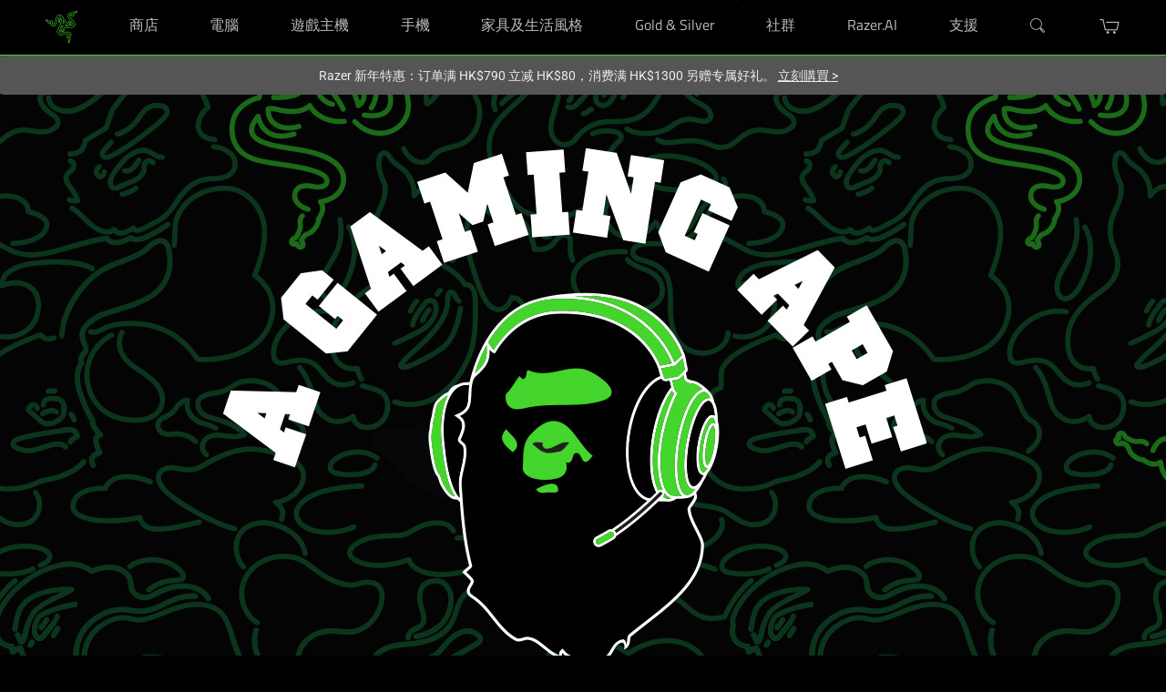

--- FILE ---
content_type: text/css
request_url: https://assets2.razerzone.com/css/pnx.assets/pnxssr/pnxssr_0_27b6a2f6a9562eba106fc6908c54b0f9.css
body_size: 181
content:
#imageonly .c1 {
display:none !important;
}
 @media screen and (max-width:767px){#pnxssr_54de55706b59a1f15b17b274978d806f div[pnxssr_2]{background-image:none;min-height:790px;}#pnxssr_54de55706b59a1f15b17b274978d806f img[pnxssr_3]{width:150%;max-width:150%;margin-left:-50%;}} @media screen and (-webkit-max-device-pixel-ratio: 1) and (min-width: 1200px), screen and (min-width: 768px) and (max-width: 1200px){#pnxssr_54de55706b59a1f15b17b274978d806f div[pnxssr_2]{background-image:url(//assets2.razerzone.com/images/pnx.assets/bbf9ff9eecc556ac337b7f1357af99bf/razer-bape-hero-desktop.jpg);min-height:790px;}#pnxssr_54de55706b59a1f15b17b274978d806f img[pnxssr_3]{width:150%;max-width:150%;margin-left:-50%;}#pnxssr_54de55706b59a1f15b17b274978d806f div[pnxssr_4]{max-height:790px;}} @media screen and (-webkit-min-device-pixel-ratio: 1) and (min-width: 1200px){#pnxssr_54de55706b59a1f15b17b274978d806f div[pnxssr_2]{background-image:url(//assets2.razerzone.com/images/pnx.assets/bbf9ff9eecc556ac337b7f1357af99bf/razer-bape-hero-desktop.jpg);min-height:790px;}#pnxssr_54de55706b59a1f15b17b274978d806f img[pnxssr_3]{width:150%;max-width:150%;margin-left:-50%;}#pnxssr_54de55706b59a1f15b17b274978d806f div[pnxssr_4]{max-height:790px;}} @media screen and (-webkit-min-device-pixel-ratio: 1.5) and (min-width: 1200px){#pnxssr_54de55706b59a1f15b17b274978d806f div[pnxssr_2]{background-image:url(//assets2.razerzone.com/images/pnx.assets/bbf9ff9eecc556ac337b7f1357af99bf/razer-bape-hero-desktop.jpg);min-height:790px;}#pnxssr_54de55706b59a1f15b17b274978d806f img[pnxssr_3]{width:150%;max-width:150%;margin-left:-50%;}#pnxssr_54de55706b59a1f15b17b274978d806f div[pnxssr_4]{max-height:790px;}}

--- FILE ---
content_type: text/css
request_url: https://assets2.razerzone.com/css/pnx.assets/pnxssr/pnxssr_0_0b3da983ac80285968e531c9ea3c1fab.css
body_size: 107
content:
@media screen and (max-width:767px){#pnxssr_7550fd53819d56440c7e6695a90f4c68 div[pnxssr_2]{background-color:#44d62c;padding:4rem 0;}#pnxssr_7550fd53819d56440c7e6695a90f4c68 h1[pnxssr_4]{color:#000;font-size:2.25rem;line-height:2.25rem;text-transform:uppercase;font-weight:700;}#pnxssr_7550fd53819d56440c7e6695a90f4c68 p[pnxssr_5]{color:#000;margin:0 auto;}} @media screen and (-webkit-max-device-pixel-ratio: 1) and (min-width: 1200px), screen and (min-width: 768px) and (max-width: 1200px){#pnxssr_7550fd53819d56440c7e6695a90f4c68 div[pnxssr_2]{background-color:#44d62c;padding:4rem 0;}#pnxssr_7550fd53819d56440c7e6695a90f4c68 h1[pnxssr_4]{color:#000;font-size:2.25rem;line-height:2.25rem;text-transform:uppercase;font-weight:700;}#pnxssr_7550fd53819d56440c7e6695a90f4c68 p[pnxssr_5]{color:#000;margin:0 auto;}} @media screen and (-webkit-min-device-pixel-ratio: 1) and (min-width: 1200px){#pnxssr_7550fd53819d56440c7e6695a90f4c68 div[pnxssr_2]{background-color:#44d62c;padding:4rem 0;}#pnxssr_7550fd53819d56440c7e6695a90f4c68 h1[pnxssr_4]{color:#000;font-size:2.25rem;line-height:2.25rem;text-transform:uppercase;font-weight:700;}#pnxssr_7550fd53819d56440c7e6695a90f4c68 p[pnxssr_5]{color:#000;margin:0 auto;}} @media screen and (-webkit-min-device-pixel-ratio: 1.5) and (min-width: 1200px){#pnxssr_7550fd53819d56440c7e6695a90f4c68 div[pnxssr_2]{background-color:#44d62c;padding:4rem 0;}#pnxssr_7550fd53819d56440c7e6695a90f4c68 h1[pnxssr_4]{color:#000;font-size:2.25rem;line-height:2.25rem;text-transform:uppercase;font-weight:700;}#pnxssr_7550fd53819d56440c7e6695a90f4c68 p[pnxssr_5]{color:#000;margin:0 auto;}}

--- FILE ---
content_type: text/css
request_url: https://assets2.razerzone.com/css/pnx.assets/pnxssr/pnxssr_0_2761a846da0c86865d1fc6f4a91cc40d.css
body_size: 225
content:
@media screen and (max-width:767px){#pnxssr_fda242d993943d3da86e228794120652 div[pnxssr_2]{background-image:none;min-height:700px;}#pnxssr_fda242d993943d3da86e228794120652 img[pnxssr_3]{width:150%;max-width:150%;margin-left:-50%;}#pnxssr_fda242d993943d3da86e228794120652 h2[pnxssr_6]{grid-row:1;font-weight:700;}#pnxssr_fda242d993943d3da86e228794120652 p[pnxssr_7]{color:#999;max-width:100%;grid-row:2;}#pnxssr_fda242d993943d3da86e228794120652 p[pnxssr_9]{max-width:100%;margin:20px auto 0;}} @media screen and (-webkit-max-device-pixel-ratio: 1) and (min-width: 1200px), screen and (min-width: 768px) and (max-width: 1200px){#pnxssr_fda242d993943d3da86e228794120652 div[pnxssr_2]{background-image:url(//assets2.razerzone.com/images/pnx.assets/8fb1bb190e141946116a149ae25e7339/razer-bape-opus-desktop-sold-out.jpg);min-height:700px;}#pnxssr_fda242d993943d3da86e228794120652 img[pnxssr_3]{width:150%;max-width:150%;margin-left:-50%;}#pnxssr_fda242d993943d3da86e228794120652 div[pnxssr_4]{max-height:700px;}#pnxssr_fda242d993943d3da86e228794120652 h2[pnxssr_6]{grid-row:1;font-weight:700;}#pnxssr_fda242d993943d3da86e228794120652 p[pnxssr_7]{color:#999;grid-row:2;}#pnxssr_fda242d993943d3da86e228794120652 p[pnxssr_9]{margin:20px auto 0;}} @media screen and (-webkit-min-device-pixel-ratio: 1) and (min-width: 1200px){#pnxssr_fda242d993943d3da86e228794120652 div[pnxssr_2]{background-image:url(//assets2.razerzone.com/images/pnx.assets/8fb1bb190e141946116a149ae25e7339/razer-bape-opus-desktop-sold-out.jpg);min-height:700px;}#pnxssr_fda242d993943d3da86e228794120652 img[pnxssr_3]{width:150%;max-width:150%;margin-left:-50%;}#pnxssr_fda242d993943d3da86e228794120652 div[pnxssr_4]{max-height:700px;}#pnxssr_fda242d993943d3da86e228794120652 h2[pnxssr_6]{grid-row:1;font-weight:700;}#pnxssr_fda242d993943d3da86e228794120652 p[pnxssr_7]{color:#999;grid-row:2;}#pnxssr_fda242d993943d3da86e228794120652 p[pnxssr_9]{margin:20px auto 0;}} @media screen and (-webkit-min-device-pixel-ratio: 1.5) and (min-width: 1200px){#pnxssr_fda242d993943d3da86e228794120652 div[pnxssr_2]{background-image:url(//assets2.razerzone.com/images/pnx.assets/8fb1bb190e141946116a149ae25e7339/razer-bape-opus-desktop-sold-out.jpg);min-height:700px;}#pnxssr_fda242d993943d3da86e228794120652 img[pnxssr_3]{width:150%;max-width:150%;margin-left:-50%;}#pnxssr_fda242d993943d3da86e228794120652 div[pnxssr_4]{max-height:700px;}#pnxssr_fda242d993943d3da86e228794120652 h2[pnxssr_6]{grid-row:1;font-weight:700;}#pnxssr_fda242d993943d3da86e228794120652 p[pnxssr_7]{color:#999;grid-row:2;}#pnxssr_fda242d993943d3da86e228794120652 p[pnxssr_9]{margin:20px auto 0;}}

--- FILE ---
content_type: text/css
request_url: https://assets2.razerzone.com/css/pnx.assets/pnxssr/pnxssr_0_6e6704d656c5458ccba5f016715f9b6d.css
body_size: 286
content:
#junglewear table {
    margin: 0 auto !important;
}
#junglewear td:first-child{
    padding: 0 20px 0 10px !important;
}
#junglewear td:last-child{
    padding: 0 10px 0 20px !important;
}
 @media screen and (max-width:767px){#pnxssr_61c2aa30158868a830e62e6e837acf34 div[pnxssr_2]{background-image:none;min-height:676px;}#pnxssr_61c2aa30158868a830e62e6e837acf34 h2[pnxssr_6]{font-weight:700;}#pnxssr_61c2aa30158868a830e62e6e837acf34 p[pnxssr_7]{color:#999;max-width:100%;}#pnxssr_61c2aa30158868a830e62e6e837acf34 p[pnxssr_8]{max-width:100%;color:#999;}#pnxssr_61c2aa30158868a830e62e6e837acf34 div[pnxssr_9]{width:100%; overflow-x: auto;}} @media screen and (-webkit-max-device-pixel-ratio: 1) and (min-width: 1200px), screen and (min-width: 768px) and (max-width: 1200px){#pnxssr_61c2aa30158868a830e62e6e837acf34 div[pnxssr_2]{background-image:url(//assets2.razerzone.com/images/pnx.assets/c6f482cc89aa5991184567027315d0dc/razer-bape-apparel-soldout-desktop.jpg);min-height:676px;}#pnxssr_61c2aa30158868a830e62e6e837acf34 div[pnxssr_4]{max-height:676px;}#pnxssr_61c2aa30158868a830e62e6e837acf34 h2[pnxssr_6]{font-weight:700;}#pnxssr_61c2aa30158868a830e62e6e837acf34 p[pnxssr_7]{color:#999;max-width:800px;}#pnxssr_61c2aa30158868a830e62e6e837acf34 p[pnxssr_8]{max-width:800px;color:#999;}#pnxssr_61c2aa30158868a830e62e6e837acf34 div[pnxssr_9]{width:100%; overflow-x: auto;}} @media screen and (-webkit-min-device-pixel-ratio: 1) and (min-width: 1200px){#pnxssr_61c2aa30158868a830e62e6e837acf34 div[pnxssr_2]{background-image:url(//assets2.razerzone.com/images/pnx.assets/c6f482cc89aa5991184567027315d0dc/razer-bape-apparel-soldout-desktop.jpg);min-height:676px;}#pnxssr_61c2aa30158868a830e62e6e837acf34 div[pnxssr_4]{max-height:676px;}#pnxssr_61c2aa30158868a830e62e6e837acf34 h2[pnxssr_6]{font-weight:700;}#pnxssr_61c2aa30158868a830e62e6e837acf34 p[pnxssr_7]{color:#999;max-width:800px;}#pnxssr_61c2aa30158868a830e62e6e837acf34 p[pnxssr_8]{max-width:800px;color:#999;}#pnxssr_61c2aa30158868a830e62e6e837acf34 div[pnxssr_9]{width:100%; overflow-x: auto;}} @media screen and (-webkit-min-device-pixel-ratio: 1.5) and (min-width: 1200px){#pnxssr_61c2aa30158868a830e62e6e837acf34 div[pnxssr_2]{background-image:url(//assets2.razerzone.com/images/pnx.assets/c6f482cc89aa5991184567027315d0dc/razer-bape-apparel-soldout-desktop.jpg);min-height:676px;}#pnxssr_61c2aa30158868a830e62e6e837acf34 div[pnxssr_4]{max-height:676px;}#pnxssr_61c2aa30158868a830e62e6e837acf34 h2[pnxssr_6]{font-weight:700;}#pnxssr_61c2aa30158868a830e62e6e837acf34 p[pnxssr_7]{color:#999;max-width:800px;}#pnxssr_61c2aa30158868a830e62e6e837acf34 p[pnxssr_8]{max-width:800px;color:#999;}#pnxssr_61c2aa30158868a830e62e6e837acf34 div[pnxssr_9]{width:100%; overflow-x: auto;}}

--- FILE ---
content_type: text/css
request_url: https://assets2.razerzone.com/css/pnx.assets/pnxssr/pnxssr_0_475beb53cfbe121c9c580efd8e68febc.css
body_size: 188
content:
#periimageonly .c1 {
display:none !important;
}
 @media screen and (max-width:767px){#pnxssr_4261e3b4f412832a1b23a93f0d737e9e div[pnxssr_2]{background-image:none;min-height:700px;}#pnxssr_4261e3b4f412832a1b23a93f0d737e9e img[pnxssr_3]{width:150%;max-width:150%;margin-left:-50%;}} @media screen and (-webkit-max-device-pixel-ratio: 1) and (min-width: 1200px), screen and (min-width: 768px) and (max-width: 1200px){#pnxssr_4261e3b4f412832a1b23a93f0d737e9e div[pnxssr_2]{background-image:url(//assets2.razerzone.com/images/pnx.assets/203d75d5a2e0d3e50a5f9bbe0282d411/razer-bape-peripherals-product-desktop.jpg);min-height:700px;}#pnxssr_4261e3b4f412832a1b23a93f0d737e9e img[pnxssr_3]{width:150%;max-width:150%;margin-left:-50%;}#pnxssr_4261e3b4f412832a1b23a93f0d737e9e div[pnxssr_4]{max-height:700px;}} @media screen and (-webkit-min-device-pixel-ratio: 1) and (min-width: 1200px){#pnxssr_4261e3b4f412832a1b23a93f0d737e9e div[pnxssr_2]{background-image:url(//assets2.razerzone.com/images/pnx.assets/203d75d5a2e0d3e50a5f9bbe0282d411/razer-bape-peripherals-product-desktop.jpg);min-height:700px;}#pnxssr_4261e3b4f412832a1b23a93f0d737e9e img[pnxssr_3]{width:150%;max-width:150%;margin-left:-50%;}#pnxssr_4261e3b4f412832a1b23a93f0d737e9e div[pnxssr_4]{max-height:700px;}} @media screen and (-webkit-min-device-pixel-ratio: 1.5) and (min-width: 1200px){#pnxssr_4261e3b4f412832a1b23a93f0d737e9e div[pnxssr_2]{background-image:url(//assets2.razerzone.com/images/pnx.assets/203d75d5a2e0d3e50a5f9bbe0282d411/razer-bape-peripherals-product-desktop.jpg);min-height:700px;}#pnxssr_4261e3b4f412832a1b23a93f0d737e9e img[pnxssr_3]{width:150%;max-width:150%;margin-left:-50%;}#pnxssr_4261e3b4f412832a1b23a93f0d737e9e div[pnxssr_4]{max-height:700px;}}

--- FILE ---
content_type: text/css
request_url: https://assets2.razerzone.com/css/pnx.assets/pnxssr/pnxssr_0_713cf6f7060c8a9ed667f9ec54d21747.css
body_size: 451
content:
#panel-features .list-of-content {justify-content: center;}
#panel-features .list-of-content li span {display: block;}
#panel-features .list-of-content li .c1 {color: #44d62c; font-size: 1.75rem; font-family: RazerF5; font-weight:700;text-transform: uppercase; margin: 8px 0 10px;}
#panel-features .list-of-content li .c2, #panel-features .list-of-content li .c3 {color: #999; font-size: 18px; font-weight: 300; line-height: 1.3;}
@media (min-width: 768px) {
  #panel-features .list-of-content li {margin:0; width: 50%; padding: 5px 2rem;}
}
@media (max-width: 767px) {
#panel-features .grid .main-content ul.list-of-content li {
margin: 1rem 0rem !important;
}}
#panel-features .c3 {
padding-top: 1rem;
}
 @media screen and (max-width:767px){#pnxssr_85eccf322e5608aaa3c436ea09c20548 div[pnxssr_2]{background-image:none;min-height:829px;}#pnxssr_85eccf322e5608aaa3c436ea09c20548 img[pnxssr_3]{width:150%;max-width:150%;margin-left:-50%;}#pnxssr_85eccf322e5608aaa3c436ea09c20548 ul[pnxssr_6]{max-width:950px;margin:0 auto 1rem;}} @media screen and (-webkit-max-device-pixel-ratio: 1) and (min-width: 1200px), screen and (min-width: 768px) and (max-width: 1200px){#pnxssr_85eccf322e5608aaa3c436ea09c20548 div[pnxssr_2]{background-image:url(//assets2.razerzone.com/images/pnx.assets/d7539e242fc942ad7e265d2aad5fc5ae/razer-bape-goliathus-mat-and-deathadder-v2-product-desktop-soldout.jpg);min-height:829px;}#pnxssr_85eccf322e5608aaa3c436ea09c20548 img[pnxssr_3]{width:150%;max-width:150%;margin-left:-50%;}#pnxssr_85eccf322e5608aaa3c436ea09c20548 div[pnxssr_4]{max-height:829px;}#pnxssr_85eccf322e5608aaa3c436ea09c20548 ul[pnxssr_6]{max-width:950px;margin:0 auto 1rem;}} @media screen and (-webkit-min-device-pixel-ratio: 1) and (min-width: 1200px){#pnxssr_85eccf322e5608aaa3c436ea09c20548 div[pnxssr_2]{background-image:url(//assets2.razerzone.com/images/pnx.assets/d7539e242fc942ad7e265d2aad5fc5ae/razer-bape-goliathus-mat-and-deathadder-v2-product-desktop-soldout.jpg);min-height:829px;}#pnxssr_85eccf322e5608aaa3c436ea09c20548 img[pnxssr_3]{width:150%;max-width:150%;margin-left:-50%;}#pnxssr_85eccf322e5608aaa3c436ea09c20548 div[pnxssr_4]{max-height:829px;}#pnxssr_85eccf322e5608aaa3c436ea09c20548 ul[pnxssr_6]{max-width:950px;margin:0 auto 1rem;}} @media screen and (-webkit-min-device-pixel-ratio: 1.5) and (min-width: 1200px){#pnxssr_85eccf322e5608aaa3c436ea09c20548 div[pnxssr_2]{background-image:url(//assets2.razerzone.com/images/pnx.assets/d7539e242fc942ad7e265d2aad5fc5ae/razer-bape-goliathus-mat-and-deathadder-v2-product-desktop-soldout.jpg);min-height:829px;}#pnxssr_85eccf322e5608aaa3c436ea09c20548 img[pnxssr_3]{width:150%;max-width:150%;margin-left:-50%;}#pnxssr_85eccf322e5608aaa3c436ea09c20548 div[pnxssr_4]{max-height:829px;}#pnxssr_85eccf322e5608aaa3c436ea09c20548 ul[pnxssr_6]{max-width:950px;margin:0 auto 1rem;}}

--- FILE ---
content_type: text/css
request_url: https://assets2.razerzone.com/css/pnx.assets/pnxssr/pnxssr_0_ea78edc967d2eb7ee2b7fc03709c7268.css
body_size: 237
content:
@media screen and (max-width:767px){#pnxssr_7101524f9b9fc61373697050f6db1427 div[pnxssr_2]{background-image:none;min-height:699px;}#pnxssr_7101524f9b9fc61373697050f6db1427 img[pnxssr_3]{width:150%;max-width:150%;margin-left:-50%;}#pnxssr_7101524f9b9fc61373697050f6db1427 h2[pnxssr_6]{grid-row:1;font-weight:700;}#pnxssr_7101524f9b9fc61373697050f6db1427 p[pnxssr_7]{color:#999;max-width:100%;grid-row:2;}#pnxssr_7101524f9b9fc61373697050f6db1427 p[pnxssr_8]{max-width:100%;margin:20px 0 0;grid-row:2;color:#999;}} @media screen and (-webkit-max-device-pixel-ratio: 1) and (min-width: 1200px), screen and (min-width: 768px) and (max-width: 1200px){#pnxssr_7101524f9b9fc61373697050f6db1427 div[pnxssr_2]{background-image:url(//assets2.razerzone.com/images/pnx.assets/0204aa265e72659244f1714db697cd73/razer-bape-backpack-product-desktop-soldout.jpg);min-height:699px;}#pnxssr_7101524f9b9fc61373697050f6db1427 img[pnxssr_3]{width:150%;max-width:150%;margin-left:-50%;}#pnxssr_7101524f9b9fc61373697050f6db1427 div[pnxssr_4]{max-height:699px;}#pnxssr_7101524f9b9fc61373697050f6db1427 h2[pnxssr_6]{grid-row:1;font-weight:700;}#pnxssr_7101524f9b9fc61373697050f6db1427 p[pnxssr_7]{color:#999;grid-row:2;}#pnxssr_7101524f9b9fc61373697050f6db1427 p[pnxssr_8]{margin:20px 0 0;grid-row:2;color:#999;}} @media screen and (-webkit-min-device-pixel-ratio: 1) and (min-width: 1200px){#pnxssr_7101524f9b9fc61373697050f6db1427 div[pnxssr_2]{background-image:url(//assets2.razerzone.com/images/pnx.assets/0204aa265e72659244f1714db697cd73/razer-bape-backpack-product-desktop-soldout.jpg);min-height:699px;}#pnxssr_7101524f9b9fc61373697050f6db1427 img[pnxssr_3]{width:150%;max-width:150%;margin-left:-50%;}#pnxssr_7101524f9b9fc61373697050f6db1427 div[pnxssr_4]{max-height:699px;}#pnxssr_7101524f9b9fc61373697050f6db1427 h2[pnxssr_6]{grid-row:1;font-weight:700;}#pnxssr_7101524f9b9fc61373697050f6db1427 p[pnxssr_7]{color:#999;grid-row:2;}#pnxssr_7101524f9b9fc61373697050f6db1427 p[pnxssr_8]{margin:20px 0 0;grid-row:2;color:#999;}} @media screen and (-webkit-min-device-pixel-ratio: 1.5) and (min-width: 1200px){#pnxssr_7101524f9b9fc61373697050f6db1427 div[pnxssr_2]{background-image:url(//assets2.razerzone.com/images/pnx.assets/0204aa265e72659244f1714db697cd73/razer-bape-backpack-product-desktop-soldout.jpg);min-height:699px;}#pnxssr_7101524f9b9fc61373697050f6db1427 img[pnxssr_3]{width:150%;max-width:150%;margin-left:-50%;}#pnxssr_7101524f9b9fc61373697050f6db1427 div[pnxssr_4]{max-height:699px;}#pnxssr_7101524f9b9fc61373697050f6db1427 h2[pnxssr_6]{grid-row:1;font-weight:700;}#pnxssr_7101524f9b9fc61373697050f6db1427 p[pnxssr_7]{color:#999;grid-row:2;}#pnxssr_7101524f9b9fc61373697050f6db1427 p[pnxssr_8]{margin:20px 0 0;grid-row:2;color:#999;}}

--- FILE ---
content_type: text/css
request_url: https://assets2.razerzone.com/css/pnx.assets/pnxssr/pnxssr_0_c9c9466082b8e3b7e74784c018d14666.css
body_size: 220
content:
@media screen and (max-width:767px){#pnxssr_348d89d40de101331113551e3c123797 div[pnxssr_2]{background-image:none;min-height:300px;}#pnxssr_348d89d40de101331113551e3c123797 img[pnxssr_3]{width:150%;max-width:150%;margin-left:-50%;}#pnxssr_348d89d40de101331113551e3c123797 h2[pnxssr_6]{font-weight:700;}#pnxssr_348d89d40de101331113551e3c123797 p[pnxssr_7]{color:#999;max-width:100%;}} @media screen and (-webkit-max-device-pixel-ratio: 1) and (min-width: 1200px), screen and (min-width: 768px) and (max-width: 1200px){#pnxssr_348d89d40de101331113551e3c123797 div[pnxssr_2]{background-image:url(//assets2.razerzone.com/images/pnx.assets/7235aa63215ce2a8139777da8d5276ee/razer-bape-lanyard-promo-panel-desktop.jpg);min-height:300px;}#pnxssr_348d89d40de101331113551e3c123797 img[pnxssr_3]{width:150%;max-width:150%;margin-left:-50%;}#pnxssr_348d89d40de101331113551e3c123797 div[pnxssr_4]{max-height:300px;}#pnxssr_348d89d40de101331113551e3c123797 div[pnxssr_5]{padding:0 3rem 0 0;max-width:35%;}#pnxssr_348d89d40de101331113551e3c123797 h2[pnxssr_6]{font-weight:700;}#pnxssr_348d89d40de101331113551e3c123797 p[pnxssr_7]{color:#999;}} @media screen and (-webkit-min-device-pixel-ratio: 1) and (min-width: 1200px){#pnxssr_348d89d40de101331113551e3c123797 div[pnxssr_2]{background-image:url(//assets2.razerzone.com/images/pnx.assets/7235aa63215ce2a8139777da8d5276ee/razer-bape-lanyard-promo-panel-desktop.jpg);min-height:300px;}#pnxssr_348d89d40de101331113551e3c123797 img[pnxssr_3]{width:150%;max-width:150%;margin-left:-50%;}#pnxssr_348d89d40de101331113551e3c123797 div[pnxssr_4]{max-height:300px;}#pnxssr_348d89d40de101331113551e3c123797 div[pnxssr_5]{padding:0 3rem 0 0;max-width:35%;}#pnxssr_348d89d40de101331113551e3c123797 h2[pnxssr_6]{font-weight:700;}#pnxssr_348d89d40de101331113551e3c123797 p[pnxssr_7]{color:#999;}} @media screen and (-webkit-min-device-pixel-ratio: 1.5) and (min-width: 1200px){#pnxssr_348d89d40de101331113551e3c123797 div[pnxssr_2]{background-image:url(//assets2.razerzone.com/images/pnx.assets/7235aa63215ce2a8139777da8d5276ee/razer-bape-lanyard-promo-panel-desktop.jpg);min-height:300px;}#pnxssr_348d89d40de101331113551e3c123797 img[pnxssr_3]{width:150%;max-width:150%;margin-left:-50%;}#pnxssr_348d89d40de101331113551e3c123797 div[pnxssr_4]{max-height:300px;}#pnxssr_348d89d40de101331113551e3c123797 div[pnxssr_5]{padding:0 3rem 0 0;max-width:35%;}#pnxssr_348d89d40de101331113551e3c123797 h2[pnxssr_6]{font-weight:700;}#pnxssr_348d89d40de101331113551e3c123797 p[pnxssr_7]{color:#999;}}

--- FILE ---
content_type: text/css
request_url: https://assets2.razerzone.com/css/pnx.assets/pnxssr/pnxssr_0_331b4f295090272e3de7df081da95651.css
body_size: 191
content:
@media screen and (max-width:767px){#pnxssr_76a201174e3e4c66cd86d9e7cb8b416f div[pnxssr_2]{background-color:#090909;}#pnxssr_76a201174e3e4c66cd86d9e7cb8b416f h2[pnxssr_6]{font-weight:300;padding:0 0 1rem;color:#fff;}#pnxssr_76a201174e3e4c66cd86d9e7cb8b416f div[pnxssr_7]{grid-template-columns:100px 100px;padding:0 0 0;}#pnxssr_76a201174e3e4c66cd86d9e7cb8b416f div[pnxssr_8]{align-self:start;padding:0.5rem 0;background-image:none;background-position:center bottom;background-size:cover;background-repeat:no-repeat;}#pnxssr_76a201174e3e4c66cd86d9e7cb8b416f img[pnxssr_10]{width:78px;}#pnxssr_76a201174e3e4c66cd86d9e7cb8b416f div[pnxssr_13]{align-self:start;padding:0.5rem 0;background-image:none;background-position:center bottom;background-size:cover;background-repeat:no-repeat;}#pnxssr_76a201174e3e4c66cd86d9e7cb8b416f img[pnxssr_15]{width:78px;}} @media screen and (-webkit-max-device-pixel-ratio: 1) and (min-width: 1200px), screen and (min-width: 768px) and (max-width: 1200px){#pnxssr_76a201174e3e4c66cd86d9e7cb8b416f div[pnxssr_2]{background-color:#090909;}#pnxssr_76a201174e3e4c66cd86d9e7cb8b416f h2[pnxssr_6]{font-weight:300;padding:0 0 1rem;color:#fff;}#pnxssr_76a201174e3e4c66cd86d9e7cb8b416f div[pnxssr_7]{grid-template-columns:100px 100px;padding:0 0 0;}#pnxssr_76a201174e3e4c66cd86d9e7cb8b416f div[pnxssr_8]{align-self:start;padding:0.5rem 0;background-image:none;background-position:center bottom;background-size:cover;background-repeat:no-repeat;}#pnxssr_76a201174e3e4c66cd86d9e7cb8b416f img[pnxssr_10]{width:78px;}#pnxssr_76a201174e3e4c66cd86d9e7cb8b416f div[pnxssr_13]{align-self:start;padding:0.5rem 0;background-image:none;background-position:center bottom;background-size:cover;background-repeat:no-repeat;}#pnxssr_76a201174e3e4c66cd86d9e7cb8b416f img[pnxssr_15]{width:78px;}} @media screen and (-webkit-min-device-pixel-ratio: 1) and (min-width: 1200px){#pnxssr_76a201174e3e4c66cd86d9e7cb8b416f div[pnxssr_2]{background-color:#090909;}#pnxssr_76a201174e3e4c66cd86d9e7cb8b416f h2[pnxssr_6]{font-weight:300;padding:0 0 1rem;color:#fff;}#pnxssr_76a201174e3e4c66cd86d9e7cb8b416f div[pnxssr_7]{grid-template-columns:100px 100px;padding:0 0 0;}#pnxssr_76a201174e3e4c66cd86d9e7cb8b416f div[pnxssr_8]{align-self:start;padding:0.5rem 0;background-image:none;background-position:center bottom;background-size:cover;background-repeat:no-repeat;}#pnxssr_76a201174e3e4c66cd86d9e7cb8b416f img[pnxssr_10]{width:78px;}#pnxssr_76a201174e3e4c66cd86d9e7cb8b416f div[pnxssr_13]{align-self:start;padding:0.5rem 0;background-image:none;background-position:center bottom;background-size:cover;background-repeat:no-repeat;}#pnxssr_76a201174e3e4c66cd86d9e7cb8b416f img[pnxssr_15]{width:78px;}} @media screen and (-webkit-min-device-pixel-ratio: 1.5) and (min-width: 1200px){#pnxssr_76a201174e3e4c66cd86d9e7cb8b416f div[pnxssr_2]{background-color:#090909;}#pnxssr_76a201174e3e4c66cd86d9e7cb8b416f h2[pnxssr_6]{font-weight:300;padding:0 0 1rem;color:#fff;}#pnxssr_76a201174e3e4c66cd86d9e7cb8b416f div[pnxssr_7]{grid-template-columns:100px 100px;padding:0 0 0;}#pnxssr_76a201174e3e4c66cd86d9e7cb8b416f div[pnxssr_8]{align-self:start;padding:0.5rem 0;background-image:none;background-position:center bottom;background-size:cover;background-repeat:no-repeat;}#pnxssr_76a201174e3e4c66cd86d9e7cb8b416f img[pnxssr_10]{width:78px;}#pnxssr_76a201174e3e4c66cd86d9e7cb8b416f div[pnxssr_13]{align-self:start;padding:0.5rem 0;background-image:none;background-position:center bottom;background-size:cover;background-repeat:no-repeat;}#pnxssr_76a201174e3e4c66cd86d9e7cb8b416f img[pnxssr_15]{width:78px;}}

--- FILE ---
content_type: application/javascript
request_url: https://assets2.razerzone.com/js/pnx.assets/pnx_common.min.js
body_size: 8809
content:
if(typeof pnx_dream=="undefined"){var pnx_getCookie=function(name){function escape(s){return s.replace(/([.*+?\^${}()|\[\]\/\\])/g,"\\$1")}var match=document.cookie.match(RegExp("(?:^|;\\s*)"+escape(name)+"=([^;]*)"));return match?match[1]:null};var pnx_currency_lookup={"us-en":"USD","cn-zh":"CNY","ca-en":"CAD","ca-fr":"CAD","de-de":"EUR","tw-zh":"TWD","au-en":"AUD","hk-en":"HKD","hk-zh":"HKD","sg-en":"SGD","ap-en":"NZD","it-it":"EUR","fr-fr":"EUR","gb-en":"GBP","eu-en":"EUR","es-es":"EUR","jp-jp":"JPY","br-pt":"BRL","kr-kr":"KRW","latam-es":"ARS","mena-ar":"SAR","mena-en":"SAR"};var pnx_locale_to_restrict=["cn-zh","us-en","ca-en","de-de","tw-zh","au-en","hk-en","hk-zh","sg-en","ap-en","it-it","fr-fr","ca-fr","gb-en","eu-en","es-es","latam-es","jp-jp","kr-kr","br-pt","mena-ar","mena-en"];var pnx_locale_is="us-en";for(var i=0;i<pnx_locale_to_restrict.length;i++){if(location.pathname.indexOf("/"+pnx_locale_to_restrict[i])!=-1){pnx_locale_is=pnx_locale_to_restrict[i];break}}if(pnx_locale_is=="us-en"&&location.hostname=="cn.razerzone.com"){pnx_locale_is=pnx_locale_to_restrict[0]}if(pnx_locale_is=="ap-en"){try{let store=pnx_getCookie("razer_site_data");if(store=="MY"){pnx_currency_lookup["ap-en"]="MYR"}else if(store=="PH"){pnx_currency_lookup["ap-en"]="PHP"}else if(store=="NZ"){pnx_currency_lookup["ap-en"]="NZD"}else if(store=="TH"){pnx_currency_lookup["ap-en"]="THB"}}catch(e){}}var pnx_dream=[];var pnx_isDesktop=false;var pnx_isTablet=false;var pnx_isMobile=false;var pnx_isRender=false;var pnx_isSSR=false;var pnxWindowResize=null;var balanceTextTimeout=null;if(!document.querySelector('script[src$="auto-heading.js"]')){const scriptAutoHeading=document.createElement("script");scriptAutoHeading.setAttribute("src","https://assets2.razerzone.com/js/pnx.assets/auto-heading.js");scriptAutoHeading.setAttribute("onload","assignAutoHeadingLevel()");document.querySelector("body").appendChild(scriptAutoHeading)}var persistentBalanceText=function(){balanceTextTimeout=setInterval((()=>{if(typeof balanceWords!="undefined"){orphanWords()}}),500);setTimeout((()=>{clearInterval(balanceTextTimeout)}),2e3)};if(!document.querySelector('script[src$="balancetext.min.js"]')){const scriptBalance=document.createElement("script");scriptBalance.setAttribute("src","https://assets2.razerzone.com/js/pnx.assets/balancetext.min.js");scriptBalance.setAttribute("onload","persistentBalanceText()");document.querySelector("body").appendChild(scriptBalance)}else{try{persistentBalanceText()}catch(err){}}let currentLocation=document.location.href;const pnx_bodyObserver=new MutationObserver((mutationList=>{if(currentLocation!==document.location.href){currentLocation=document.location.href;window.dispatchEvent(new Event("resize"))}}));pnx_bodyObserver.observe(document.querySelector("body"),{childList:true,subtree:false})}var pnx_common_run=function(){if(typeof pnx_common_run_seo=="undefined"){if(document.querySelector("app-product-marketing h1, #sticky-nav h1")){document.querySelectorAll("app-razer-dream h1.screen-reader-only-pnx").forEach((function(item,index){item.remove()}))}document.querySelectorAll("pnx-insert-script").forEach((function(item,index){let script=document.createElement("script");script.setAttribute("type",item.getAttribute("data-type"));script.setAttribute("pnx-insert-script-generated","");let vobj=JSON.parse(decodeURIComponent(item.getAttribute("data-content")));if(vobj.name==""){vobj.name="Razer Video"}if(vobj.description==""){vobj.description=""}if(vobj.thumbnailUrl[0]==""){vobj.thumbnailUrl[0]="https://assets2.razerzone.com/images/og-image/Razer-Products-OGimage-1200x630.jpg"}if(vobj.embedUrl==""){vobj.embedUrl=location.href}if(vobj.uploadDate==""){vobj.uploadDate="2023-01-01"}script.textContent=JSON.stringify(vobj);item.remove();document.head.appendChild(script)}));if(!document.querySelector("head script[pnx-common-js-generated]")){let script=document.createElement("script");script.setAttribute("type","application/ld+json");script.setAttribute("pnx-common-js-generated","");let vobj=JSON.parse(`\n            {\n                "@context": "https://schema.org/",\n                "@type": "ImageObject",\n                "contentUrl": "",\n                "creator": {\n                    "@type": "Organization",\n                    "name": "Razer Inc."\n                    }\n            }\n            `);let schemaImages=[];document.querySelectorAll('app-razer-dream img[src*=".webp" i]').forEach((function(img){let vobj_clone=JSON.parse(JSON.stringify(vobj));vobj_clone.contentUrl=img.getAttribute("src");schemaImages.push(vobj_clone)}));if(schemaImages.length){script.textContent=JSON.stringify(schemaImages);document.head.appendChild(script)}}}if(document.querySelector("app-razer-dream time[datetime]")){document.querySelectorAll("app-razer-dream time[datetime]").forEach((function(el){let theDate=new Date(Date.parse(el.getAttribute("datetime")));let str=theDate.toLocaleString(document.querySelector("html").getAttribute("lang"),{year:"numeric",month:"long",day:"numeric",hour:"numeric",minute:"numeric",hour12:true,timeZoneName:"shortGeneric"});el.innerHTML=str}))}if(typeof pnx_dream.init=="undefined"){if(window.location.href.indexOf("/render/")!=-1){pnx_isRender=true;console.log("PNXCommonJS")}else if(window.location.href.indexOf("/ssr/")!=-1){pnx_isSSR=true;console.log("PNXCommonJS")}pnxWindowResize=function(){var w=document.documentElement.clientWidth;if(w<768){pnx_isDesktop=false;pnx_isTablet=false;pnx_isMobile=true}else if(w=>1200){pnx_isDesktop=true;pnx_isTablet=false;pnx_isMobile=false}else{pnx_isDesktop=false;pnx_isTablet=true;pnx_isMobile=false}var pnxmobile=document.querySelectorAll(".pnx_mobile");Array.from(pnxmobile).forEach((function(v){if(v.closest("app-category-banner")){if(w<768){v.classList.add("mobile")}else{v.classList.remove("mobile")}}else{if(w<768){v.classList.add("mobile")}else{v.classList.remove("mobile")}}}))}}window.addEventListener("resize",pnxWindowResize);pnxWindowResize();if(typeof pnx_dream.init=="undefined"){pnx_dream.blocks=[];pnx_dream.blocks.click=function(event){var dlOps=document.querySelectorAll("app-blocks .blocks-component .download-option");dlOps.forEach((function(elem){elem.classList.remove("show")}));var controls=document.querySelector("#"+event.target.attributes["aria-controls"].value);var expanded=event.target.attributes["aria-expanded"].value;if(expanded==="false"){var linkDrop=document.querySelectorAll("app-blocks .blocks-component .linkdrop");linkDrop.forEach((function(elem){elem.attributes["aria-expanded"].value=false}));event.target.attributes["aria-expanded"].value=true;controls.classList.add("show")}else{event.target.attributes["aria-expanded"].value=false;controls.classList.remove("show")}};pnx_dream.blocks.keyup=function(event){switch(event.key){case"Escape":event.target.attributes["aria-expanded"].value=false;var controls=document.querySelector("#"+event.target.attributes["aria-controls"].value);controls.classList.remove("show");break}}}document.querySelectorAll("app-blocks .blocks-component button.linkdrop").forEach((function(item){item.addEventListener("click",pnx_dream.blocks.click);item.addEventListener("keyup",pnx_dream.blocks.keyup)}));if(typeof pnx_dream.init=="undefined"){pnx_dream.faq=[];pnx_dream.faq.click=function(event){var component=event.currentTarget.closest("app-razer-dream");component.querySelectorAll(".faq-a").forEach((function(item){item.classList.remove("open");item.closest("li").querySelector(".faq-q [role='button']").setAttribute("aria-expanded","false")}));event.currentTarget.querySelector(".faq-a").classList.add("open");event.currentTarget.closest("li").querySelector(".faq-q [role='button']").setAttribute("aria-expanded","true")};pnx_dream.faq.toggleClick=function(event){var component=event.currentTarget.closest("app-razer-dream");var commonjson=event.currentTarget.getAttribute("data-pnx-common-js");commonjson=JSON.parse(commonjson);var commonjson_span=event.currentTarget.querySelector("span").getAttribute("data-pnx-common-js");commonjson_span=JSON.parse(commonjson_span);if(component.querySelector(".faq").classList.contains("expanded")){component.querySelector(".faq").classList.remove("expanded");event.currentTarget.childNodes[0].nodeValue=commonjson[0]+" ";event.currentTarget.querySelector("span").className=commonjson_span[0];event.currentTarget.setAttribute("aria-expanded","false")}else{component.querySelector(".faq").classList.add("expanded");event.currentTarget.childNodes[0].nodeValue=commonjson[1]+" ";event.currentTarget.querySelector("span").className=commonjson_span[1];event.currentTarget.setAttribute("aria-expanded","true")}};pnx_dream.faq.toggleKeyUp=function(event){if(event.key=="Enter"||event.key==" "){pnx_dream.faq.toggleClick(event)}};pnx_dream.faq.keyUp=function(event){if(event.key=="Enter"||event.key==" "){event.currentTarget.closest("li").click()}}}document.querySelectorAll(".drawer .faq-q").forEach((function(item,index){if(!item.querySelector("span[role='button']")){let it=item.innerHTML;let span=document.createElement("span");span.innerHTML=it;span.setAttribute("role","button");span.setAttribute("tabindex","0");span.setAttribute("aria-controls","faq-q-"+index);span.setAttribute("aria-expanded","false");item.innerHTML="";item.appendChild(span)}else{item.querySelector("span[role='button']").setAttribute("aria-controls","faq-q-"+index)}item.parentElement.querySelector("div[itemscope]").setAttribute("id","faq-q-"+index);item.parentElement.addEventListener("click",pnx_dream.faq.click);item.querySelector("span").addEventListener("keyup",pnx_dream.faq.keyUp)}));document.querySelectorAll("app-faq .more").forEach((function(item,index){item.closest(".see-more").querySelector(".faq").setAttribute("id","faq-content-"+index);item.setAttribute("aria-controls","faq-content-"+index);item.setAttribute("aria-expanded","false");item.querySelector("span").setAttribute("aria-hidden","true");item.setAttribute("role","button");item.setAttribute("tabindex","0");item.addEventListener("click",pnx_dream.faq.toggleClick);item.addEventListener("keyup",pnx_dream.faq.toggleKeyUp)}));if(typeof pnx_dream.init=="undefined"){pnx_dream.gallery=function(){var head=document.getElementsByTagName("HEAD")[0];var script=document.createElement("script");if(pnx_isRender){script.setAttribute("noreload","");script.setAttribute("from-pnx-common","")}if(window.jQuery){script.src="https://assets2.razerzone.com/lightbox/js/lightbox-plus-jquery.min.js";document.querySelectorAll(".lightbox").forEach((function(elem){elem.remove()}));var scriptcss=document.createElement("link");scriptcss.href="//assets2.razerzone.com/lightbox/css/lightbox.min.css";scriptcss.rel="stylesheet";if(pnx_isRender){scriptcss.setAttribute("noreload","");scriptcss.setAttribute("from-pnx-common","")}head.appendChild(scriptcss)}else{script.src="https://assets2.razerzone.com/lightbox/js/lightbox-plus-jquery.min.js"}var callback=function(){lightbox.option({alwaysShowNavOnTouchDevices:true,showImageNumberLabel:false})};script.onload=callback;head.appendChild(script)};pnx_dream.gallery()}if(typeof pnx_dream.init=="undefined"){pnx_dream.video=[];pnx_dream.video.getyoutubeid=function(link){var youtubeidreg=/(?:youtube\.com\/(?:[^\/]+\/.+\/|(?:shorts|v|e(?:mbed)?)\/|.*[?&]v=)|youtu\.be\/)([^"&?\/ ]{11})/i;return youtubeidreg.exec(link)[1]};pnx_dream.video.isYoutubeLink=function(videoUrl){var youtubeLinkReg=/(?:youtube\.com\/|youtu\.be\/)/i;var isYoutubeLink=youtubeLinkReg.test(videoUrl);return isYoutubeLink};pnx_dream.video.trapFocus=function(element){var firstFocusableEl=element.querySelector(".youtubelightbox-first-element");var lastFocusableEl=element.querySelector(".youtubelightbox-last-element");if(firstFocusableEl&&lastFocusableEl){element.addEventListener("keydown",(function(e){var isTabPressed=e.key==="Tab"||e.keyCode===9;if(!isTabPressed){return}if(e.shiftKey){if(document.activeElement===firstFocusableEl){lastFocusableEl.focus();e.preventDefault()}}else{if(document.activeElement===lastFocusableEl){firstFocusableEl.focus();e.preventDefault()}}}))}else{element.addEventListener("keydown",(function(e){var isTabPressed=e.key==="Tab"||e.keyCode===9;if(!isTabPressed){return}if(e.shiftKey){e.preventDefault()}else{e.preventDefault()}}))}};pnx_dream.video.setCloseVideoListener=function(component,eCurrentTarget){var lightbox=component.querySelector(".youtubelightbox");lightbox.addEventListener("click",(function(){lightbox.style.display="none";lightbox.removeAttribute("data-popup-visible");lightbox.removeAttribute("tabindex");lightbox.getElementsByClassName("playerframe")[0].setAttribute("src","");var videoElement=lightbox.getElementsByClassName("playerframe-video")[0];videoElement.pause();videoElement.children.item(0).src="";videoElement.children.item(0).type="";videoElement.style.display="none";document.body.style.overflow="auto";var pnxViewport=document.querySelector(".ng-scroll-viewport");if(pnxViewport){document.querySelector(".ng-scroll-viewport").style.overflowY="auto";document.querySelector("scrollbar-control").style.display="";component.querySelector(".youtubelightbox").style.top=0}eCurrentTarget.focus()}),false);lightbox.querySelectorAll(".ytl-close-btn").forEach((function(el){el.addEventListener("click",(function(){lightbox.click()}))}));lightbox.addEventListener("keyup",(function(evt){if(evt.key=="Escape"&&lightbox.hasAttribute("data-popup-visible")){lightbox.click()}}),false);lightbox.querySelector(".ytl-centeredchild").addEventListener("click",(function(ev){ev.stopPropagation()}),false);pnx_dream.video.trapFocus(lightbox)};pnx_dream.video.click=function(event){var component=event.currentTarget.closest("app-razer-dream");var commonjson=event.currentTarget.getAttribute("data-pnx-common-js");commonjson=JSON.parse(commonjson);var videourl=commonjson[0];var type=commonjson[1];var mimeType=commonjson[2];var lightbox=component.querySelector(".youtubelightbox");lightbox.style.display="block";lightbox.setAttribute("data-popup-visible","true");if(pnx_dream.video.isYoutubeLink(videourl)){var videoid=pnx_dream.video.getyoutubeid(videourl);lightbox.getElementsByClassName("playerframe")[0].setAttribute("src","https://www.youtube.com/embed/"+videoid+"?rel=0&autoplay=1")}else{var videoElement=lightbox.getElementsByClassName("playerframe-video")[0];videoElement.children.item(0).src=videourl;videoElement.children.item(0).type="video/mp4";videoElement.load();videoElement.style.display="block"}pnx_dream.video.setCloseVideoListener(component,event.currentTarget);document.body.style.overflow="hidden";var pnxViewport=document.querySelector(".ng-scroll-viewport");if(pnxViewport){component.querySelector(".youtubelightbox").style.top=document.querySelector(".ng-scroll-viewport").scrollTop+"px";document.querySelector(".ng-scroll-viewport").style.overflowY="hidden";document.querySelector("scrollbar-control").style.display="none"}if(lightbox.querySelector(".youtubelightbox-first-element")){lightbox.querySelector(".youtubelightbox-first-element").focus()}else{lightbox.setAttribute("tabindex","0");lightbox.focus()}event.preventDefault()}}document.querySelectorAll("app-video .video-item .inner > a[data-pnx-common-js], app-video a.video-item[data-pnx-common-js]").forEach((function(item){item.addEventListener("click",pnx_dream.video.click);item.addEventListener("keydown",(function(event){if(event.key==" "){event.preventDefault();pnx_dream.video.click(event)}}))}));if(typeof pnx_dream.init=="undefined"){pnx_dream.simpleTabs=[];pnx_dream.simpleTabs.collapsible=function(item){var component=item.closest("app-razer-dream");var offset=77;var firstChild=component.querySelector(".techspecs.collapsible ol li:first-child");var orderedList=component.querySelector(".techspecs ol");var firstChildHeight=firstChild.clientHeight;component.querySelector(".simple-tabs").style.maxHeight=firstChildHeight+offset+"px";component.querySelector(".see-more i.arrow").classList.add("down");component.querySelector(".see-more").setAttribute("aria-label","See less")};pnx_dream.simpleTabs.clickDown=function(event){var component=event.currentTarget.closest("app-razer-dream");var offset=77;var firstChild=component.querySelector(".techspecs.collapsible ol li:first-child");var orderedList=component.querySelector(".techspecs ol");var firstChildHeight=firstChild.clientHeight;if(component.querySelector(".see-more i.arrow").classList.contains("down")){component.querySelector(".simple-tabs").style.maxHeight=orderedList.clientHeight+offset+10+"px";component.querySelector(".see-more i.arrow").classList.remove("down");component.querySelector(".see-more").setAttribute("aria-label","See more")}else{component.querySelector(".simple-tabs").style.maxHeight=firstChildHeight+offset+"px";component.querySelector(".see-more i.arrow").classList.add("down");component.querySelector(".see-more").setAttribute("aria-label","See less")}};pnx_dream.simpleTabs.keyUp=function(event){if(event.key=="Enter"||event.key==" "){pnx_dream.simpleTabs.clickDown(event)}};pnx_dream.simpleTabs.clickListy=function(event){event.currentTarget.parentElement.classList.add("pnx_active");var component=event.currentTarget.closest("app-razer-dream");var olList=component.querySelectorAll(".listy ol > li");var ulList=component.querySelectorAll(".listy ul");var activeindex=0;olList.forEach((function(item,index){if(item.classList.contains("pnx_active")){item.classList.add("active");item.classList.remove("pnx_active");item.querySelector("a").setAttribute("aria-selected","true");item.querySelector("a").setAttribute("tabindex","0");activeindex=index}else{item.classList.remove("active");item.querySelector("a").setAttribute("aria-selected","false");item.querySelector("a").setAttribute("tabindex","-1")}}));ulList.forEach((function(item,index){if(index==activeindex){if(item.getAttribute("role"))item.classList.remove("hidden");else item.closest("div").classList.remove("hidden")}else{if(item.getAttribute("role"))item.classList.add("hidden");else item.closest("div").classList.add("hidden")}}))};pnx_dream.simpleTabs.keyUpListy=function(event){if(event.key=="ArrowRight"){event.currentTarget.parentElement.nextElementSibling.querySelector("a").focus()}else if(event.key=="ArrowLeft"){event.currentTarget.parentElement.previousElementSibling.querySelector("a").focus()}}}document.querySelectorAll("app-simple-tabs .simple-tabs .see-more").forEach((function(item){item.addEventListener("click",pnx_dream.simpleTabs.clickDown);item.addEventListener("keyup",pnx_dream.simpleTabs.keyUp)}));document.querySelectorAll("app-simple-tabs .simple-tabs .see-more").forEach((function(item){setTimeout((function(){pnx_dream.simpleTabs.collapsible(item)}),200)}));document.querySelectorAll("app-simple-tabs .simple-tabs .listy ol li a[role='tab']").forEach((function(item){item.addEventListener("click",pnx_dream.simpleTabs.clickListy)}));document.querySelectorAll("app-simple-tabs .simple-tabs .listy ol li a[role='tab']").forEach((function(item){item.addEventListener("keyup",pnx_dream.simpleTabs.keyUpListy)}));if(typeof pnx_dream.init=="undefined"){pnx_dream.timeline=[];pnx_dream.timeline.generateDottedLine=function(component){var section1=component.querySelector(".section_1");var section2=component.querySelector(".section_2");var section1Milestones=section1.querySelectorAll(".milestone");var section2Milestones=section2.querySelectorAll(".milestone");var dotted=component.querySelector(".timeline-dotted-container .timeline-dotted");var marginLeft=0;var marginRight=0;var firstMilestone;var lastMilestone;if(pnx_isDesktop===true){if(section1Milestones.length>section2Milestones.length){firstMilestone=section1Milestones[0];lastMilestone=section1Milestones[section1Milestones.length-1]}else{firstMilestone=section1Milestones[0];lastMilestone=section2Milestones[section2Milestones.length-1]}marginLeft=Math.floor(firstMilestone.offsetWidth/2);marginRight=Math.floor(lastMilestone.offsetWidth/2);section2.style.setProperty("margin-left",marginLeft+"px");dotted.style.setProperty("margin-left",marginLeft-5+"px");dotted.style.setProperty("margin-right",marginRight+"px")}else{section2.style.setProperty("margin-left","");dotted.style.setProperty("margin-left","");dotted.style.setProperty("margin-right","")}};pnx_dream.timeline.positioningMilestoneCircle=function(component){var section1=component.querySelector(".section_1");var section2=component.querySelector(".section_2");var section1Milestones=section1.querySelectorAll(".milestone");var section2Milestones=section2.querySelectorAll(".milestone");Array.from(section1Milestones).forEach((element=>{var e1=element.querySelector(".circle");if(pnx_isDesktop===true){var t1=Math.floor(element.offsetWidth/2);var t2=Math.floor(e1.offsetWidth/2);e1.style.setProperty("left",t1-t2+"px")}else{e1.style.setProperty("left","")}}));Array.from(section2Milestones).forEach((element=>{var e1=element.querySelector(".circle");if(pnx_isDesktop===true){var t1=Math.floor(element.offsetWidth/2);var t2=Math.floor(e1.offsetWidth/2);e1.style.setProperty("left",t1-t2+"px")}else{e1.style.setProperty("left","")}}))};pnx_dream.timeline.onMouseEnter=function(event){var tooltips=event.target.querySelector(".tooltips");if(pnx_isDesktop===true&&tooltips!==null){if(event.target.classList.contains(`reverse`)){tooltips.style.bottom=event.target.clientHeight+tooltips.clientHeight-2+"px";tooltips.style.top="unset"}else{tooltips.style.top=event.target.clientHeight-2+"px";tooltips.style.bottom="unset"}tooltips.classList.add("show")}};pnx_dream.timeline.onMouseLeave=function(event){var tooltips=event.target.querySelector(".tooltips");if(pnx_isDesktop===true&&tooltips!==null){event.target.querySelector(".tooltips").classList.remove("show")}};pnx_dream.timeline.init=function(){document.querySelectorAll("app-timeline").forEach((function(component){pnx_dream.timeline.generateDottedLine(component);pnx_dream.timeline.positioningMilestoneCircle(component)}))}}window.addEventListener("resize",pnx_dream.timeline.init);pnx_dream.timeline.init();document.querySelectorAll("app-timeline .milestone").forEach((function(item){item.addEventListener("mouseenter",pnx_dream.timeline.onMouseEnter);item.addEventListener("mouseleave",pnx_dream.timeline.onMouseLeave)}));if(typeof pnx_dream.init=="undefined"){pnx_dream.tabs=[];pnx_dream.tabs.glide={};pnx_dream.tabs.glideMobile=function(ident){if(pnx_dream.tabs.glide[ident]!=null&&!pnx_isMobile){try{pnx_dream.tabs.glide[ident].destroy();pnx_dream.tabs.glide[ident]=null;document.querySelector("."+ident).removeAttribute("role");document.querySelector("."+ident).removeAttribute("aria-label")}catch(e){}}if(pnx_dream.tabs.glide[ident]==null){if(document.querySelector("."+ident)==null){try{pnx_dream.tabs.glide[ident].destroy();pnx_dream.tabs.glide[ident]=null;document.querySelector("."+ident).removeAttribute("role");document.querySelector("."+ident).removeAttribute("aria-label")}catch(e){}}else{if(document.querySelector("."+ident).closest(".tabs-nav-carousel-display")!=null&&pnx_isMobile){pnx_dream.tabs.glide[ident]=new Glide("."+ident,{type:"slider",startAt:0,gap:0,focusAt:"center",perView:1,rewind:true})}if(document.querySelector("."+ident).closest(".tabs-nav-card-style")!=null&&pnx_isMobile){pnx_dream.tabs.glide[ident]=new Glide("."+ident,{type:"slider",startAt:0,gap:0,focusAt:"center",perView:2.5,rewind:true,breakpoints:{600:{perView:1.5},768:{perView:3.5}}})}if(pnx_dream.tabs.glide[ident]!=null&&pnx_isMobile){pnx_dream.tabs.glide[ident].on(["mount.after","run.after","update","resize"],(function(event){pnx_dream.tabs.triggerGlideSlide(ident);setTimeout((()=>{pnx_dream.tabs.adjustGlideSlide(ident)}),500)}));setTimeout((function(){try{pnx_dream.tabs.glide[ident].mount();document.querySelector("."+ident).setAttribute("role","region");document.querySelector("."+ident).setAttribute("aria-label","tab carousel")}catch(e){}}),1e3)}}}};pnx_dream.tabs.triggerGlideSlide=function(ident){var element=document.querySelector("."+ident+" .glide__slide--active > a");pnx_dream.tabs.simulateClick(element)};pnx_dream.tabs.adjustGlideSlide=function(ident){var contentHeight=0;if(document.querySelector("."+ident).closest(".tabs-nav-bottom")){var parent=document.querySelector("."+ident).parentNode;var contentElement=parent.querySelector(".tabs-content-container");var contentRect=contentElement.getBoundingClientRect();contentHeight=contentRect.bottom-contentRect.top}var element=document.querySelector("."+ident+" .glide__track");if(element){var rect=element.getBoundingClientRect();var heighthalf=(rect.bottom-rect.top)/2;document.querySelectorAll("."+ident+" .glide__arrow").forEach((function(arrow){arrow["style"].top=heighthalf+contentHeight+"px"}))}};pnx_dream.tabs.simulateClick=function(elem){if(elem){var evt=new MouseEvent("click",{bubbles:true,cancelable:true,view:window});var canceled=!elem.dispatchEvent(evt);let main=elem.closest(".tabs-component").getBoundingClientRect();if(main.top>=-10&&main.left>=0&&main.bottom<=(window.innerHeight||document.documentElement.clientHeight)&&main.right<=(window.innerWidth||document.documentElement.clientWidth)){elem.focus()}}};pnx_dream.tabs.init=function(){var head=document.getElementsByTagName("HEAD")[0];var script=document.createElement("script");if(pnx_isRender){script.setAttribute("noreload","");script.setAttribute("from-pnx-common","")}script.src="https://assets2.razerzone.com/js/pnx.assets/glide/glide.min.js";var callback=function(){document.querySelectorAll("app-tabs .tabs-children-container.glide").forEach((function(item){var ident=item.classList[2];pnx_dream.tabs.glide[ident]=null;pnx_dream.tabs.glideMobile(ident);pnx_dream.tabs.initTabsContent(ident);window.addEventListener("resize",(function(e){pnx_dream.tabs.glideMobile(ident)}))}));document.querySelectorAll("app-tabs a[data-tabs-index]").forEach((function(item){item.addEventListener("click",pnx_dream.tabs.find_tabs_index);item.addEventListener("keydown",pnx_dream.tabs.keydown_find_tabs_index)}))};script.onload=callback;head.appendChild(script)};pnx_dream.tabs.initTabsContent=function(ident){var current_uid=ident.split("--")[1];var current_tab_object=null;if(document.querySelector(".glide--"+current_uid)!==undefined){current_tab_object=document.querySelector(".glide--"+current_uid).closest("app-razer-dream");current_tab_object.setAttribute("data-tabs-uid",current_uid);var all_dream_components=document.querySelectorAll("body app-razer-dream");var current_tab_object_point=0;var all_dream_components_length=all_dream_components.length;for(var i=0;i<all_dream_components_length;i++){if(all_dream_components[i].getAttribute("data-tabs-uid")!=null&&all_dream_components[i].getAttribute("data-tabs-uid")==current_uid){current_tab_object_point=i;break}}if(current_tab_object_point>=all_dream_components_length){current_tab_object=null}}if(current_tab_object){var current_tab_links=current_tab_object.querySelectorAll(".tabs-navigator-link");var current_tab_number_of_items=0;if(typeof current_tab_links!=="undefined"){current_tab_number_of_items=current_tab_links.length}current_tab_object_point++;var current_tab_nextobject=all_dream_components[current_tab_object_point];var current_tab_nextobject_url="";for(var s=current_tab_number_of_items;s>0;s--){if(current_tab_nextobject){if(typeof current_tab_links[current_tab_number_of_items-s]!=="undefined"){current_tab_nextobject_url=current_tab_links[current_tab_number_of_items-s].querySelector("a[href]").getAttribute("href");if(current_tab_nextobject_url.indexOf("#")!=-1){current_tab_nextobject_url=current_tab_nextobject_url.substring(current_tab_nextobject_url.indexOf("#"))}}if(current_tab_nextobject_url.trim()[0]==="#"){current_tab_nextobject.setAttribute("data-tabs-index",current_tab_nextobject_url+"__"+current_uid);current_tab_nextobject.style.display="none";current_tab_nextobject.classList.add("tabs_id_"+current_uid);current_tab_nextobject.setAttribute("role","tabpanel");current_tab_nextobject.setAttribute("tabindex","0");var obj_id=current_tab_nextobject.getAttribute("id")||current_tab_nextobject_url.substring(1)+"__tabpanel";current_tab_nextobject.setAttribute("id",obj_id);var tab_elem=document.querySelector(current_tab_nextobject_url+"__tab");if(tab_elem){var tab_elem_aria_controls=tab_elem.getAttribute("aria-controls");if(tab_elem_aria_controls&&!tab_elem_aria_controls.split(" ").includes(obj_id)){tab_elem.setAttribute("aria-controls",tab_elem_aria_controls+" "+obj_id)}else{tab_elem.setAttribute("aria-controls",obj_id)}}current_tab_nextobject.setAttribute("aria-labelledby",current_tab_nextobject_url.substring(1)+"__tab")}current_tab_object_point++;if(current_tab_object_point<all_dream_components_length){current_tab_nextobject=all_dream_components[current_tab_object_point]}else{break}}}}var tabsNavigatorIndex=document.querySelectorAll(".glide--"+current_uid+" .tabs-navigator-link > a.active");if(tabsNavigatorIndex!==undefined){tabsNavigatorIndex.forEach((function(elem){var tab_index=elem.getAttribute("data-tabs-index");var tabs_elem=document.querySelectorAll("[data-tabs-index='"+tab_index+"__"+current_uid+"']");if(tabs_elem.length){tabs_elem.forEach((function(elemt){elemt.style.display="block"}))}}))}};pnx_dream.tabs.find_tabs_index=function(event){var component=event.currentTarget.closest("app-razer-dream");var ident_uid=component.querySelector(".tabs-children-container.glide").classList[2];ident_uid=ident_uid.split("--")[1];var tab_target=event.currentTarget.getAttribute("target");if(tab_target!=="_self"&&tab_target!=="_blank"){event.preventDefault();var parentElem=event.currentTarget.closest(".tabs");var howManyClones=parentElem.querySelectorAll(".tabs-navigator-link.glide__slide.glide__slide--clone").length;if(howManyClones>0){howManyClones=howManyClones/2}else{howManyClones=0}parentElem.querySelectorAll(".tabs-navigator-link > a").forEach((function(elem){elem.classList.remove("active");elem.setAttribute("aria-selected","false");elem.setAttribute("tabindex","-1")}));event.currentTarget.classList.add("active");event.currentTarget.setAttribute("aria-selected","true");event.currentTarget.setAttribute("tabindex","0");let active_index=0;parentElem.querySelectorAll(".tabs-navigator-link > a").forEach((function(elem,index){if(elem.classList.contains("active")){active_index=index-howManyClones}}));var tab_index=event.currentTarget.getAttribute("data-tabs-index");document.querySelectorAll(".tabs_id_"+ident_uid+"").forEach((function(elem){elem.style.display="none";elem.setAttribute("tabindex","-1")}));var tabs_elem=document.querySelectorAll("[data-tabs-index='"+tab_index+"__"+ident_uid+"']");if(tabs_elem.length){tabs_elem.forEach((function(elem){elem.style.display="block";elem.setAttribute("tabindex","0")}))}}};pnx_dream.tabs.keydown_find_tabs_index=function(event){switch(event.key){case" ":event.preventDefault();pnx_dream.tabs.simulateClick(event.currentTarget);break;case"ArrowRight":if(event.currentTarget.closest(".tabs-navigator-link").nextElementSibling){pnx_dream.tabs.simulateClick(event.currentTarget.closest(".tabs-navigator-link").nextElementSibling.querySelector("a"))}break;case"ArrowLeft":if(event.currentTarget.closest(".tabs-navigator-link").previousElementSibling){pnx_dream.tabs.simulateClick(event.currentTarget.closest(".tabs-navigator-link").previousElementSibling.querySelector("a"))}break;case"Home":event.preventDefault();if(event.currentTarget.closest(".tabs-navigator-container").firstElementChild){var ident=event.currentTarget.closest(".tabs-children-container.glide").classList[2];if(pnx_dream.tabs.glide[ident]!=null&&pnx_isMobile){pnx_dream.tabs.glide[ident].go("<<")}pnx_dream.tabs.simulateClick(event.currentTarget.closest(".tabs-navigator-container").firstElementChild.querySelector(".tabs-navigator-link > a"))}break;case"End":event.preventDefault();if(event.currentTarget.closest(".tabs-navigator-container").lastElementChild){var ident=event.currentTarget.closest(".tabs-children-container.glide").classList[2];if(pnx_dream.tabs.glide[ident]!=null&&pnx_isMobile){pnx_dream.tabs.glide[ident].go(">>")}pnx_dream.tabs.simulateClick(event.currentTarget.closest(".tabs-navigator-container").lastElementChild.querySelector(".tabs-navigator-link > a"))}break}}}pnx_dream.tabs.init();if(typeof pnx_dream.init=="undefined"){pnx_dream.navigationUi=[];pnx_dream.navigationUi.init=function(){if(pnx_isRender||pnx_isSSR){document.querySelectorAll("body > header").forEach((function(el){el.remove()}))}document.querySelectorAll("app-razer-dream app-navigation-ui").forEach((function(elem){pnx_dream.navigationUi.razerMobileNavigationDoInit(elem)}))};pnx_dream.navigationUi.razerMobileNavigationOpen=function(){document.querySelector("header[pnx-creation-nav] #mobileNav").classList.add("open");document.querySelector("header[pnx-creation-nav] #mobileNav").src="https://assets2.razerzone.com/images/phoenix/menu-close.png";document.querySelector("header[pnx-creation-nav] #mobileNav").setAttribute("aria-label","Global Navigation Close Menu");document.querySelector("header[pnx-creation-nav] app-razer-category-navigation").classList.add("show");document.querySelector("header[pnx-creation-nav] app-razer-search-widget").classList.add("show");document.querySelector("html").classList.add("mobile-nav-open");document.querySelector("body").classList.add("mobile-nav-open");document.querySelector("header[pnx-creation-nav] #mobileNav").focus()};pnx_dream.navigationUi.razerMobileNavigationClose=function(){document.querySelector("header[pnx-creation-nav] #mobileNav").classList.remove("open");document.querySelector("header[pnx-creation-nav] #mobileNav").src="https://assets2.razerzone.com/images/phoenix/mobile-menu.svg";document.querySelector("header[pnx-creation-nav] #mobileNav").setAttribute("aria-label","Global Navigation Open Menu");document.querySelector("header[pnx-creation-nav] app-razer-category-navigation").classList.remove("show");document.querySelector("header[pnx-creation-nav] app-razer-search-widget").classList.remove("show");document.querySelector("html").classList.remove("mobile-nav-open");document.querySelector("body").classList.remove("mobile-nav-open");document.querySelector("header[pnx-creation-nav] #mobileNav").focus()};pnx_dream.navigationUi.razerMobileNavigationToggle=function(){if(document.querySelector("header[pnx-creation-nav] #mobileNav")){if(document.querySelector("header[pnx-creation-nav] #mobileNav").classList.contains("open")){pnx_dream.navigationUi.razerMobileNavigationClose()}else{pnx_dream.navigationUi.razerMobileNavigationOpen()}}};pnx_dream.navigationUi.razerMobileNavigationCategoryToggle=function(event){var me=event.currentTarget;document.querySelectorAll("header[pnx-creation-nav] app-razer-navigation-ui nav[data-nav-fix='true']").forEach((function(elem){if(me===elem){elem.classList.toggle("is-open")}else{elem.classList.remove("is-open")}}))};pnx_dream.navigationUi.razerNavigationSearch=function(event){if(event.keyCode===13){event.preventDefault();var me=event.target;var value=me.value;var landing=me.dataset.searchpath;window.location=landing+"?query="+value}};pnx_dream.navigationUi.razerMobileNavigationReset=function(){if(window.innerWidth<767){document.querySelector("header[pnx-creation-nav] .search-box").setAttribute("hidden","");document.querySelector("header[pnx-creation-nav] .search-icon").setAttribute("hidden","");document.querySelector("header[pnx-creation-nav] app-razer-category-navigation").removeAttribute("hidden")}else{if(document.querySelector("header[pnx-creation-nav] #mobileNav").classList.contains("open")){pnx_dream.navigationUi.razerMobileNavigationClose();document.querySelector("header[pnx-creation-nav] .search-box").setAttribute("hidden","")}document.querySelectorAll("header[pnx-creation-nav] .search-box").forEach((function(elem){if(elem.hasAttribute("hidden")){elem.parentElement.querySelector(".search-icon").removeAttribute("hidden");elem.closest("header").querySelector("app-razer-category-navigation").removeAttribute("hidden")}else{elem.parentElement.querySelector(".search-icon").setAttribute("hidden","");elem.closest("header").querySelector("app-razer-category-navigation").setAttribute("hidden","")}}))}};pnx_dream.navigationUi.razerMobileNavigationSearchClick=function(event){event.preventDefault();document.querySelector(".search-icon").toggleAttribute("hidden");document.querySelector(".search-box").toggleAttribute("hidden");document.querySelector("app-razer-category-navigation").toggleAttribute("hidden");setTimeout((function(){if(document.querySelector("header[pnx-creation-nav] .search-box:not([hidden])")){document.querySelector("#search-box .search-box__input").focus()}else{document.querySelector("a.search-icon").focus()}}),200)};pnx_dream.navigationUi.razerMobileNavigationDoInit=function(elem){if(document.querySelector("header[pnx-creation-nav]")){if(elem&&(pnx_isRender||pnx_isSSR)){document.querySelector("body").insertAdjacentElement("afterbegin",elem.querySelector("header").cloneNode(true))}document.querySelector("header[pnx-creation-nav] app-razer-mobile-navigation").addEventListener("click",pnx_dream.navigationUi.razerMobileNavigationToggle);window.addEventListener("resize",pnx_dream.navigationUi.razerMobileNavigationReset);document.querySelectorAll("header[pnx-creation-nav] app-razer-navigation-ui nav[data-nav-fix='true']").forEach((function(elem){elem.addEventListener("click",pnx_dream.navigationUi.razerMobileNavigationCategoryToggle)}));document.querySelectorAll("header[pnx-creation-nav] .search-box--close, header[pnx-creation-nav] .search-icon").forEach((function(elem){elem.addEventListener("click",pnx_dream.navigationUi.razerMobileNavigationSearchClick)}));document.querySelector("header[pnx-creation-nav] .search-box__input").addEventListener("keydown",pnx_dream.navigationUi.razerNavigationSearch);let url=location.pathname;document.querySelectorAll("header[pnx-creation-nav] nav.heading.active-link").forEach((function(navElem){navElem.classList.remove("active-link")}));document.querySelectorAll("header[pnx-creation-nav] nav a[href]").forEach((function(linkElem){let href=linkElem.getAttribute("href");if(url===href){linkElem.classList.add("active-link");if(linkElem.classList.contains("gtm_subnav")){let headingElem=linkElem.closest("nav.heading");if(headingElem){headingElem.classList.add("active-link")}}}else{linkElem.classList.remove("active-link")}}))}}}pnx_dream.navigationUi.init();if(typeof pnx_dream.init=="undefined"){pnx_dream.interestPoints=[];pnx_dream.interestPoints.init=function(){if(document.querySelector("app-razer-dream app-interest-points")){var script=document.createElement("script");script.src="//assets2.razerzone.com/js/pnx.assets/pnx_interest-points.js";script.setAttribute("defer","");if(pnx_isRender){script.setAttribute("noreload","");script.setAttribute("from-pnx-common","")}document.body.appendChild(script)}}}pnx_dream.interestPoints.init();if(typeof pnx_dream.init=="undefined"){pnx_dream.pnx_back_to_top_btn=[];pnx_dream.pnx_back_to_top_btn.init=function(){"use strict";let scrollBtn=document.getElementById("scroll-to-top-btn");if(!scrollBtn){scrollBtn=document.createElement("button");scrollBtn.id="scroll-to-top-btn";scrollBtn.setAttribute("aria-label","Scroll to top");scrollBtn.innerHTML='<span class="gmd up-icon" aria-hidden="true"></span>';document.body.appendChild(scrollBtn)}var btnPositionInit=function(){var btoSticky=document.querySelector("app-razer-bto-sticky > div");if(btoSticky){setTimeout((function(){document.getElementById("scroll-to-top-btn").style.setProperty("--bto-footer-height",btoSticky.offsetHeight+15+"px")}),1e3)}};var btnPositionUpdate=function(){setTimeout((function(){var btoSticky=document.querySelector("app-razer-bto-sticky > div");if(btoSticky){btoSticky.offsetHeight;var currentHeight=btoSticky.offsetHeight+15;document.getElementById("scroll-to-top-btn").style.setProperty("--bto-footer-height",currentHeight+"px")}}),100)};btnPositionInit();setTimeout(btnPositionInit,3e3);function calculateThreshold(){const hasBtoSticky=document.querySelector("app-razer-bto-sticky");return hasBtoSticky?window.innerHeight*.6:window.innerHeight*1.1}let isVisible=false;let ticking=false;let threshold=calculateThreshold();window.addEventListener("resize",(()=>{threshold=calculateThreshold();btnPositionInit()}),{passive:true});function updateButton(){const shouldShow=window.scrollY>threshold;if(shouldShow!==isVisible){if(shouldShow){setTimeout((()=>{scrollBtn.style.visibility="visible";scrollBtn.classList.add("show")}),300)}else{scrollBtn.style.visibility="hidden";scrollBtn.classList.remove("show")}isVisible=shouldShow}ticking=false}window.addEventListener("scroll",(()=>{if(!ticking){requestAnimationFrame(updateButton);ticking=true}}),{passive:true});const btoButton=document.querySelector("button.bto-footer-toggle-btn");if(btoButton){btoButton.addEventListener("click",btnPositionUpdate)}scrollBtn.addEventListener("click",(()=>{window.scrollTo({top:0,behavior:"smooth"});const handleScrollEnd=()=>{const siteLogo=document.querySelector(".SiteLogo a");const mainLink=document.querySelector("main a:not(.change-location-link)");const mainElement=document.querySelector("main");const footerLink=document.querySelector(".footer a");if(siteLogo){siteLogo.focus({preventScroll:true})}else if(mainLink){mainLink.focus({preventScroll:true})}else if(mainElement){mainElement.focus({preventScroll:true})}else if(footerLink){footerLink.focus({preventScroll:true})}else{document.body.focus({preventScroll:true})}};if("onscrollend"in window){window.addEventListener("scrollend",handleScrollEnd,{once:true})}else{setTimeout(handleScrollEnd,800)}}))}}if(location.hostname!="cn.razerzone.com"){pnx_dream.pnx_back_to_top_btn.init()}pnx_dream.init=true};var pnx_onReady=function(fn){if(document.readyState==="complete"||document.readyState==="interactive"){setTimeout(fn,1)}else{document.addEventListener("DOMContentLoaded",fn)}};pnx_onReady(pnx_common_run());if(typeof pnx_domReady=="undefined"){var pnx_domReady=function(elem,fn){var waitDOMInterval=null;var waitDOMTimeout=null;waitDOMInterval=setInterval((function(){if(typeof elem=="string"){let ok=false;try{if(typeof window[elem]!="undefined"){ok=true}else if(document.querySelector(elem)){ok=true}}catch(err){console.log("pnx_domReady",err)}if(ok){if(typeof fn=="function"){clearInterval(waitDOMInterval);clearTimeout(waitDOMTimeout);fn()}}}else if(typeof elem=="object"&&Array.isArray(elem)){let all_ok=elem.length;let ok=false;elem.forEach((function(elem_str){try{if(typeof window[elem_str]!="undefined"){all_ok--}else if(document.querySelector(elem_str)){all_ok--}}catch(err){console.log("pnx_domReady (on server)",err)}}));if(all_ok==0){ok=true}if(ok){if(typeof fn=="function"){clearInterval(waitDOMInterval);clearTimeout(waitDOMTimeout);fn()}}}}),50);waitDOMTimeout=setTimeout((function(){clearInterval(waitDOMInterval)}),3e4)}}var pnx_scrollerFn=window;var pnx_common_run_restart=function(){pnx_common_run();pnx_dream.gallery();try{interestPointComponent_init()}catch(err){}};var pnx_common_ready_event=new CustomEvent("pnxCommonReady",{detail:{success:true},bubbles:true,cancelable:true});document.dispatchEvent(pnx_common_ready_event);

--- FILE ---
content_type: application/javascript
request_url: https://www.razer.com/assets/js/ssr-mini-cart-events.js?v=12
body_size: 3934
content:
initLogginCheck();

function initLogginCheck() {
    insertRazerIdScript();
    if (((getCookieValue('RazerTosConsent') === '2')) && document.cookie.includes('disable-sso-reload') && localStorage.getItem('spartacus⚿⚿auth') && localStorage.getItem('razer-avatar')) {
        let info = JSON.parse(localStorage.getItem('spartacus⚿⚿auth'));
        const avatarData = localStorage.getItem('razer-avatar').split('***');
        if (avatarData.length === 2) {
            window.RzSdk = () => {
                const loginCheck = document.body.getAttribute('data-login-check');
                if (loginCheck) {
                    rz.init({
                        client_id: loginCheck,
                        client_key: '',
                        scope: 'openid profile cop sso email',
                    });
                    rz.verify();
                }
            };
            window.setInfo = (info) => { };

            info = {
                uuid: info.userId,
                token_type: info.token.token_type,
                access_token: info.token.access_token,
                razerid: avatarData[0],
                avatar: avatarData[1]
            };

            fetchLoggedInUserCartData(info);
            updateLoggedInUserNavLinks(info);
            initLogoutEvents();
            return;
        }
    }
    window.RzSdk = () => {
        const loginCheck = document.body.getAttribute('data-login-check');
        if (loginCheck) {
            rz.init({
                client_id: loginCheck,
                client_key: '',
                scope: 'openid profile cop sso email',
                tosLocale: getRidLanguage(),
                tosOnReject: () => {
                    razerLogout(null);
                },
                tosOnLoad: () => {
                    console.log('iframe loaded')
                }
            });
            rz.verify();
        }
    };

    window.setInfo = (info) => {
        if (info && !info.error) {
            updateUserStorage(info);
            fetchLoggedInUserCartData(info);
            updateLoggedInUserNavLinks(info);
            initLogoutEvents();
        } else if (window.localStorage) {
            deleteUserStorage();
            fetchGuestUserCartData();
            pushUserData('anonymous');
        }
    };
}

function insertRazerIdScript() {
    const ridSrc = document.body.getAttribute('data-login-sso');
    if (ridSrc && !document.querySelector('#rid-script')) {
        const ridScriptElement = document.createElement('script');
        ridScriptElement.src = ridSrc;
        ridScriptElement.id = 'rid-script';
        ridScriptElement.charset = 'UTF-8';
        ridScriptElement.type = 'text/javascript';
        document.head.appendChild(ridScriptElement);
    }
}

function pushUserData(userId) {
    window?.dataLayer?.push({ userid: userId });
}

function getRidLanguage() {
    const countryLanguange = document.location.pathname.split(/[\/\?]+/).filter(param => param !== '')[0];
    const fullLangCode = countryLanguange;
    let language = (countryLanguange?.split('-')?.[1] || 'en');
    const customLanguages = [
        {
            lang: 'jp-jp',
            newLang: 'ja'
        },
        {
            lang: 'kr-kr',
            newLang: 'ko'
        },
        {
            lang: 'hk-zh',
            newLang: 'zh-hk'
        },
        {
            lang: 'tw-zh',
            newLang: 'zh-tw'
        }
    ];
    const customLanguage = customLanguages.find(l => l.lang === fullLangCode);
    if (customLanguage) {
        language = customLanguage.newLang;
    }

    return language;
}

function updateUserStorage(info) {
    const cookieExpiryTime = new Date(new Date().getTime() + 15 * 60 * 1000);
    document.cookie = 'disable-sso-reload=true; expires=' + cookieExpiryTime.toUTCString() + '; path=/';
    localStorage.setItem('razer-avatar', info.razerid + '***' + (info.avatar || ''));
    const authValue = {
        token: {
            access_token: info.access_token,
            token_type: info.token_type
        },
        userId: info.uuid,
        redirectUrl: document.location.pathname
    };
    localStorage.setItem('spartacus⚿⚿auth', JSON.stringify(authValue));
}

function deleteUserStorage() {
    localStorage.removeItem('spartacus⚿⚿auth');
    localStorage.removeItem('razer-avatar');
}

function updateLoggedInUserNavLinks(userInfo) {
    const userNavItemsContainer = document.querySelector('app-razer-mini-cart .loggedin-user-nav');
    if (userInfo.avatar) {
        const loggedInUserIcon = userNavItemsContainer.querySelector('.loggedin-user .icons');
        loggedInUserIcon.classList.remove('default-avatar-icon');
        loggedInUserIcon.innerHTML = '<img class="bgloginuser avatar" src="' + userInfo.avatar + '" />';
    }

    if (userInfo.razerid) {
        userNavItemsContainer.querySelector('.loggedin-user-id').innerHTML = userInfo.razerid;
    }

    userNavItemsContainer.removeAttribute('hidden');
    document.querySelector('app-razer-mini-cart .guest-user-nav').setAttribute('hidden', 'true');
    getRazerSilverWalletData(userInfo);
}

function getRazerSilverWalletData(userInfo) {
    const silverPoints = document.querySelector('app-razer-mini-cart .align-reward-points');
    if (silverPoints) {
        const silverWalletEndpoint = silverPoints.getAttribute('data-silver-data-url')?.replace('razerSilverUserId', userInfo.uuid);
        fetch(silverWalletEndpoint, {
            credentials: 'include',
            headers: {
                'Authorization': userInfo.token_type + ' ' + userInfo.access_token
            }
        }).then(response => response.json()).then(silverWalletData => {
            const razerSilverBalance = silverWalletData?.walletCredit?.silverBalance;

            if (razerSilverBalance) {
                silverPoints.querySelector('.razer-silver-balance').innerText = (('' + razerSilverBalance).replace(/,/g, ' '));
            }
        });
    }
}

function fetchLoggedInUserCartData(userInfo) {
    const userId = userInfo.uuid;
    pushUserData(userId);
    const header = {
        credentials: 'include',
        headers: {
            'Authorization': userInfo.token_type + ' ' + userInfo.access_token
        }
    };

    let cartId = localStorage.getItem('spartacus⚿⚿cart') || '';

    if (cartId) {
        cartId = JSON.parse(cartId);
        cartId = cartId.active || '';
    }

    fetchCartData(userId, cartId, header);
}

function fetchGuestUserCartData() {
    let cartId = localStorage.getItem('spartacus⚿⚿cart');

    if (cartId) {
        cartId = JSON.parse(cartId);
        cartId = cartId.active;
    }

    if (cartId) {
        fetchCartData('anonymous', cartId, {
          credentials: 'include',  
        });
    }
}


function fetchCartData(userId, cartId, header) {
    const currentSite = document.querySelector('cx-storefront')?.getAttribute('data-site');
    const currentCurrency = document.querySelector('cx-storefront')?.getAttribute('data-currency');
    const currentLanguage = document.querySelector('cx-storefront')?.getAttribute('data-language');

    if (currentSite && currentCurrency && currentLanguage) {
        const occBaseUrl = window.document.getElementsByName('occ-backend-base-url')[0].getAttribute('content');
        let url = occBaseUrl + '/rest/v2/' + currentSite + '/users/' + userId + '/carts/' + cartId + '?fields=DEFAULT,entries(product(images(FULL)))&lang=' + currentLanguage + '&curr=' + currentCurrency + '&refreshCart=false';
        if (!cartId) {
            url = occBaseUrl + '/rest/v2/' + currentSite + '/users/' + userId + '/carts?fields=carts(DEFAULT,entries(product(images(FULL))))&lang=' + currentLanguage + '&curr=' + currentCurrency + '&refreshCart=false';
        }

        getCartData({ url, header, currentSite, currentCurrency, currentLanguage, occBaseUrl, cartId });
    }
}

function getCartData({ url, header, currentSite, currentCurrency, currentLanguage, occBaseUrl, cartId }) {
    fetch(url, header)
        .then(response => response.json())
        .then(data => {
            if (!data.errors) {
                localStorage.setItem('spartacus⚿⚿cart', JSON.stringify({active: cartId}));
                const carbonUrl = occBaseUrl + '/rest/v2/' + currentSite + '/carbons/uiconfig?lang=' + currentLanguage + '&curr=' + currentCurrency + '&refreshCart=false';
                let cartResponseData = data;
                if (!cartId) {
                    cartResponseData = data.carts[0];
                }

                if (cartResponseData && cartResponseData.entries && cartResponseData.entries.length <= 2 && cartResponseData.opInCarbonCredit) {
                    fetch(carbonUrl)
                        .then(response => response.json())
                        .then(carbonData => {
                            createMiniCart(cartResponseData, carbonData)
                        });
                } else if (cartResponseData && cartResponseData.entries && cartResponseData.entries.length) {
                    createMiniCart(cartResponseData, null)
                }
            } else {
                localStorage.removeItem('spartacus⚿⚿cart');
            }
        }, err => { });
}

function createMiniCart(cartData, carbonData) {
    document.querySelector('.product-detail-minicart')?.remove();
    const allCartData = getReverseEntryList(cartData.entries, cartData);
    if (carbonData) {
        allCartData.push(
            {
                orderEntryType: 'CARBON',
                quantity: 1,
                product: {
                    name: carbonData.productName,
                    image: {
                        altText: carbonData.productName,
                        url: carbonData.productThumbnail
                    }
                }
            }
        )
    }

    if (allCartData && allCartData.length) {
        const allProductsCount = remainingProductsCount(allCartData, 0);
        const miniCartCount = document.querySelector('#icon-nav-cart .count');
        const countLabel = document.querySelector('#icon-nav-cart .icon-cart')?.getAttribute('aria-label');
        const countLabelCartLink = document.querySelector('.ssr-cart-link')?.getAttribute('aria-label');
        const countLabelCartLinkGuest = document.querySelector('.ssr-cart-link-guest')?.getAttribute('aria-label');

        if (miniCartCount) {
            miniCartCount.innerText = ' ' + allProductsCount + ' ';
            miniCartCount.classList.remove('count-0');
        }

        if (countLabel) {
            document.querySelector('#icon-nav-cart .icon-cart').setAttribute('aria-label', countLabel.replace('0', allCartData.length));
        }

        if (countLabelCartLink) {
            document.querySelector('.ssr-cart-link').setAttribute('aria-label', countLabelCartLink.replace('0', allCartData.length));
        }

        if (countLabelCartLinkGuest) {
            document.querySelector('.ssr-cart-link-guest').setAttribute('aria-label', countLabelCartLinkGuest.replace('0', allCartData.length));
        }

        document.querySelectorAll('app-razer-mini-cart .cart-products-count')?.forEach(e => {
            e.innerText = '(' + allProductsCount + ')';
            e.removeAttribute('hidden');
        });
    }

    const entryData = allCartData.slice(0, 3);

    const emptyCartMessageHolder = document.querySelector('app-razer-mini-cart .empty-cart-message');
    emptyCartMessageHolder.setAttribute('hidden', 'true');
    let miniCartItemsHtml = getMiniCartHtmlData(entryData)

    if (allCartData && allCartData.length > 3) {
        const remainingProductsLength = remainingProductsCount(allCartData, 3);
        let remainingProductsCountLabel = document.querySelector('.ssr-only-cart-hr .sigle-product-count-label')?.innerHTML;
        if (remainingProductsLength > 1) {
            remainingProductsCountLabel = document.querySelector('.ssr-only-cart-hr .multiple-product-count-label')?.innerHTML;
        }
        remainingProductsCountLabel = remainingProductsCountLabel.replace('0', remainingProductsLength);

        miniCartItemsHtml += '<div role="heading" aria-level="5" class="over-hr"><span>' + remainingProductsCountLabel + '</span></div>';
    }
    const cartBtnHtml = document.querySelector('.ssr-only-cart-hr .cart-nav-btn').outerHTML;

    miniCartItemsHtml += '<div class="col-auto cta-checkout">' + cartBtnHtml + '</div>';

    const miniCartHolder = document.querySelector('.mini-cart-nav');
    const productListHolder = document.createElement('div');
    productListHolder.classList.add('product-detail-minicart');
    productListHolder.innerHTML = miniCartItemsHtml;
    miniCartHolder.insertBefore(productListHolder, emptyCartMessageHolder);
}

function getMiniCartHtmlData(entryData) {
    let miniCartItemsHtml = '<ul class="list-group">';
    entryData?.forEach(e => {
        miniCartItemsHtml += '<li class="list-group-item d-flex justify-content-between align-items-center" role="group" aria-label="product">';
        miniCartItemsHtml += '<div class="image-parent">';
        const primaryImageUrl = getThumbUrl(e.product);
        if (!e.orderEntryType && primaryImageUrl?.url) {
            miniCartItemsHtml += '<img class="align-self-center" src="' + primaryImageUrl.url + '" alt="' + primaryImageUrl.altText + '">'
        } else if (e.orderEntryType === 'DIGITAL' && primaryImageUrl?.url) {
            miniCartItemsHtml += ' <img class="align-self-center" src="' + primaryImageUrl.url + '" alt="' + primaryImageUrl.altText + '">';
        } else if (e.orderEntryType === 'CUSTOM') {
            miniCartItemsHtml += '<img src="' + e?.cgReference?.image?.url + '" alt="' + e?.cgReference?.image?.altText + '">';
        } else if (e.orderEntryType === 'CARBON') {
            miniCartItemsHtml += '<img class="align-self-center" src="' + e?.product?.image?.url + '" alt="' + e?.product?.image?.altText + '">';
        }
        miniCartItemsHtml += '</div>';

        miniCartItemsHtml += '<div class="media-body"> <div role="heading" aria-level="5" class="mt-0 mini-cart-product-title">' + e?.product?.name + '</div>';
        if (e.quantity > 1) {
            miniCartItemsHtml += '<p class="mb-0 item-qty" *ngIf="">x ' + e?.quantity + '</p>';
        }
        miniCartItemsHtml += '</div>';

        miniCartItemsHtml += '</li>';
    });

    miniCartItemsHtml += '</ul>';

    return miniCartItemsHtml;
}

function getReverseEntryList(products, cart) {
    const sortedProducts = reOrder(products, null, true).reverse();
    const updatedCartProducts = [];
    const nonWarrantyProducts = sortedProducts.filter(item => (!item.product.isWarranty || item.isStandaloneWarranty));
    nonWarrantyProducts?.forEach((item) => {
        let warranty;
        cart?.warrantyInfo?.forEach((currentWarranty) => {
            if (currentWarranty.productCode === item.product.code) {
                warranty = currentWarranty;
            }
        });
        updatedCartProducts.push(item);

        if (cart && cart.warrantyInfo && cart.warrantyInfo.length &&
            warranty && warranty.warranties
        ) {
            const addedWarranties = warranty.warranties.filter(entry => (entry.entryNumber || entry.entryNumber === 0));
            addedWarranties.forEach(w => {
                updatedCartProducts.push(products[w.entryNumber]);
            });
        }
    });

    return updatedCartProducts;
}

function reOrder(items, cart = null, reverseOrder = false) {
    let toOrderMap = new Map();
    const orderedItems = [];

    items.forEach(item => {
        const hash = item.giftingProductCode || item.product.code;
        if (toOrderMap.has(hash)) {
            toOrderMap = validateReverseOrderItems(reverseOrder, item, toOrderMap, hash);
        } else {
            toOrderMap.set(hash, [item]);
        }
    });

    const iterable = toOrderMap.entries();
    let entry = iterable.next();

    while (!entry.done) {
        entry.value[1].forEach(
            item => orderedItems.push(item)
        );
        entry = iterable.next();
    }

    return orderedItems;
}

function validateReverseOrderItems(reverseOrder, item, toOrderMap, hash) {
    if (reverseOrder) {
        if (!item.giftingProductCode) {
            toOrderMap.get(hash).push(item);
        } else {
            toOrderMap.get(hash).unshift(item);
        }
    } else {
        if (!item.giftingProductCode) {
            toOrderMap.get(hash).unshift(item);
        } else {
            toOrderMap.get(hash).push(item);
        }
    }

    return toOrderMap;
}

function remainingProductsCount(entries, count) {
    let qty = 0;
    let newEntries = entries;
    if (count) {
        newEntries = entries.slice(3);
    }
    newEntries.forEach(item => {
        qty += Number(item.quantity);
    });
    return qty;
}

function getThumbUrl(product) {
    return product?.images?.find(i => i.format === 'thumbnail') || ''
}

function initLogoutEvents() {
    document.querySelector('.razer-logout-button').addEventListener('click', (e) => {
        razerLogout(e);
    });
}

function razerLogout(e) {
    e?.preventDefault();
    const externalLogout = document.body.getAttribute('data-logout-external');
    const internalLogout = document.body.getAttribute('data-logout-internal');
    const currentCurrency = document.querySelector('cx-storefront')?.getAttribute('data-currency');
    const currentLanguage = document.querySelector('cx-storefront')?.getAttribute('data-language');
    const ifrm = document.createElement('iframe');
    ifrm.setAttribute('src', externalLogout);
    ifrm.style.width = '0';
    ifrm.style.height = '0';
    ifrm.onload = () => {
        fetch(internalLogout + '?lang=' + currentLanguage + '&curr=' + currentCurrency).then(() => {
            localStorage.removeItem('razerid_token');
            localStorage.removeItem('razerid_expiry');
            localStorage.removeItem('spartacus⚿⚿auth');
            localStorage.removeItem('spartacus⚿⚿cart');
            document.location.reload();
        });
    };
    document.body.appendChild(ifrm);
}

--- FILE ---
content_type: application/javascript
request_url: https://www.razer.com/chunk-SGVZLMHB.js
body_size: 4025
content:
import{d as Z,e as $}from"./chunk-Z7PZNB5K.js";import{Aa as b,Ba as N,Gb as a,Hb as o,Ib as k,Ja as L,Jb as V,Kb as P,Mb as C,Rb as p,Sb as h,Tb as T,Ub as W,Vc as j,Wc as D,Ya as f,_c as X,db as v,ec as O,ga as E,ha as F,hb as y,ib as R,jd as U,kd as H,nb as I,ra as g,rc as B,sa as S,tb as x,ub as c,vb as M,wb as m}from"./chunk-AJPKIOMH.js";var K=["*"],G=s=>({display:s});function J(s,l){if(s&1){let e=C();a(0,"li",7),p("click",function(){let i=g(e).index,n=h(2);return S(n.selectSlide(i))}),o()}if(s&2){let e=l.$implicit;m("active",e.active===!0)}}function Q(s,l){if(s&1&&(V(0),a(1,"ol",5),I(2,J,1,2,"li",6),o(),P()),s&2){let e=h();f(2),c("ngForOf",e.indicatorsSlides())}}function Y(s,l){if(s&1){let e=C();a(0,"button",9),p("click",function(){let i=g(e).index,n=h(2);return S(n.selectSlide(i))}),o()}if(s&2){let e=l.$implicit,t=l.index,i=h(2);m("active",e.active===!0),x("data-bs-target","#carousel"+i.currentId)("data-bs-slide-to",t)}}function z(s,l){if(s&1&&(V(0),a(1,"div",5),I(2,Y,1,4,"button",8),o(),P()),s&2){let e=h();f(2),c("ngForOf",e.indicatorsSlides())}}function ee(s,l){if(s&1){let e=C();a(0,"a",10),p("click",function(){g(e);let i=h();return S(i.previousSlide())}),k(1,"span",11),a(2,"span",12),O(3,"Previous"),o()()}if(s&2){let e=h();m("disabled",e.checkDisabledClass("prev")),x("data-bs-target","#carousel"+e.currentId)}}function ie(s,l){if(s&1){let e=C();a(0,"a",13),p("click",function(){g(e);let i=h();return S(i.nextSlide())}),k(1,"span",14),a(2,"span",12),O(3,"Next"),o()()}if(s&2){let e=h();m("disabled",e.checkDisabledClass("next")),x("data-bs-target","#carousel"+e.currentId)}}var te=(()=>{class s{constructor(){this.interval=5e3,this.noPause=!1,this.noWrap=!1,this.showIndicators=!0,this.pauseOnFocus=!1,this.indicatorsByChunk=!1,this.itemsPerSlide=1,this.singleSlideOffset=!1}static{this.\u0275fac=function(t){return new(t||s)}}static{this.\u0275prov=E({token:s,factory:s.\u0275fac,providedIn:"root"})}}return s})();function se(s,l){let e=s.length;for(;e--;)if(l(s[e],e,s))return e;return-1}function ne(s,l){let e=[],t=Math.ceil(s.length/l),i=0;for(;i<t;){let n=s.splice(0,i===t-1&&l<s.length?s.length:l);e.push(n),i++}return e}function le(s){return typeof s=="number"||Object.prototype.toString.call(s)==="[object Number]"}var r=function(s){return s[s.UNKNOWN=0]="UNKNOWN",s[s.NEXT=1]="NEXT",s[s.PREV=2]="PREV",s}(r||{}),re=1,de=(()=>{class s{set activeSlide(e){this.multilist||(le(e)&&(this.customActiveSlide=e),this._slides.length&&e!==this._currentActiveSlide&&this._select(e))}get activeSlide(){return this._currentActiveSlide||0}get interval(){return this._interval}set interval(e){this._interval=e,this.restartTimer()}get slides(){return this._slides.toArray()}get isFirstSlideVisible(){let e=this.getVisibleIndexes();return!e||e instanceof Array&&!e.length?!1:e.includes(0)}get isLastSlideVisible(){let e=this.getVisibleIndexes();return!e||e instanceof Array&&!e.length?!1:e.includes(this._slides.length-1)}get _bsVer(){return Z()}constructor(e,t,i){this.ngZone=t,this.platformId=i,this.noWrap=!1,this.noPause=!1,this.showIndicators=!0,this.pauseOnFocus=!1,this.indicatorsByChunk=!1,this.itemsPerSlide=1,this.singleSlideOffset=!1,this.isAnimated=!1,this.activeSlideChange=new b(!1),this.slideRangeChange=new b,this.startFromIndex=0,this._interval=5e3,this._slides=new $,this._currentVisibleSlidesIndex=0,this.isPlaying=!1,this.destroyed=!1,this.currentId=0,this.getActive=n=>n.active,this.makeSlidesConsistent=n=>{n.forEach((_,u)=>_.item.order=u)},Object.assign(this,e),this.currentId=re++}ngAfterViewInit(){setTimeout(()=>{this.singleSlideOffset&&(this.indicatorsByChunk=!1),this.multilist&&(this._chunkedSlides=ne(this.mapSlidesAndIndexes(),this.itemsPerSlide),this.selectInitialSlides()),this.customActiveSlide&&!this.multilist&&this._select(this.customActiveSlide)},0)}ngOnDestroy(){this.destroyed=!0}addSlide(e){this._slides.add(e),this.multilist&&this._slides.length<=this.itemsPerSlide&&(e.active=!0),!this.multilist&&this.isAnimated&&(e.isAnimated=!0),!this.multilist&&this._slides.length===1&&(this._currentActiveSlide=void 0,this.customActiveSlide||(this.activeSlide=0),this.play()),this.multilist&&this._slides.length>this.itemsPerSlide&&this.play()}removeSlide(e){let t=this._slides.indexOf(e);if(this._currentActiveSlide===t){let i;this._slides.length>1&&(i=this.isLast(t)?this.noWrap?t-1:0:t),this._slides.remove(t),setTimeout(()=>{this._select(i)},0)}else{this._slides.remove(t);let i=this.getCurrentSlideIndex();setTimeout(()=>{this._currentActiveSlide=i,this.activeSlideChange.emit(this._currentActiveSlide)},0)}}nextSlideFromInterval(e=!1){this.move(r.NEXT,e)}nextSlide(e=!1){this.isPlaying&&this.restartTimer(),this.move(r.NEXT,e)}previousSlide(e=!1){this.isPlaying&&this.restartTimer(),this.move(r.PREV,e)}getFirstVisibleIndex(){return this.slides.findIndex(this.getActive)}getLastVisibleIndex(){return se(this.slides,this.getActive)}move(e,t=!1){let i=this.getFirstVisibleIndex(),n=this.getLastVisibleIndex();this.noWrap&&(e===r.NEXT&&this.isLast(n)||e===r.PREV&&i===0)||(this.multilist?this.moveMultilist(e):this.activeSlide=this.findNextSlideIndex(e,t)||0)}keydownPress(e){if(e.keyCode===13||e.key==="Enter"||e.keyCode===32||e.key==="Space"){this.nextSlide(),e.preventDefault();return}if(e.keyCode===37||e.key==="LeftArrow"){this.previousSlide();return}if(e.keyCode===39||e.key==="RightArrow"){this.nextSlide();return}}onMouseLeave(){this.pauseOnFocus||this.play()}onMouseUp(){this.pauseOnFocus||this.play()}pauseFocusIn(){this.pauseOnFocus&&(this.isPlaying=!1,this.resetTimer())}pauseFocusOut(){this.play()}selectSlide(e){this.isPlaying&&this.restartTimer(),this.multilist?this.selectSlideRange(this.indicatorsByChunk?e*this.itemsPerSlide:e):this.activeSlide=this.indicatorsByChunk?e*this.itemsPerSlide:e}play(){this.isPlaying||(this.isPlaying=!0,this.restartTimer())}pause(){this.noPause||(this.isPlaying=!1,this.resetTimer())}getCurrentSlideIndex(){return this._slides.findIndex(this.getActive)}isLast(e){return e+1>=this._slides.length}isFirst(e){return e===0}indicatorsSlides(){return this.slides.filter((e,t)=>!this.indicatorsByChunk||t%this.itemsPerSlide===0)}selectInitialSlides(){let e=this.startFromIndex<=this._slides.length?this.startFromIndex:0;if(this.hideSlides(),this.singleSlideOffset){if(this._slidesWithIndexes=this.mapSlidesAndIndexes(),this._slides.length-e<this.itemsPerSlide){let t=this._slidesWithIndexes.slice(0,e);this._slidesWithIndexes=[...this._slidesWithIndexes,...t].slice(t.length).slice(0,this.itemsPerSlide)}else this._slidesWithIndexes=this._slidesWithIndexes.slice(e,e+this.itemsPerSlide);this._slidesWithIndexes.forEach(t=>t.item.active=!0),this.makeSlidesConsistent(this._slidesWithIndexes)}else this.selectRangeByNestedIndex(e);this.slideRangeChange.emit(this.getVisibleIndexes())}findNextSlideIndex(e,t){let i=0;if(!(!t&&this.isLast(this.activeSlide)&&e!==r.PREV&&this.noWrap)){switch(e){case r.NEXT:if(typeof this._currentActiveSlide>"u"){i=0;break}if(!this.isLast(this._currentActiveSlide)){i=this._currentActiveSlide+1;break}i=!t&&this.noWrap?this._currentActiveSlide:0;break;case r.PREV:if(typeof this._currentActiveSlide>"u"){i=0;break}if(this._currentActiveSlide>0){i=this._currentActiveSlide-1;break}if(!t&&this.noWrap){i=this._currentActiveSlide;break}i=this._slides.length-1;break;default:throw new Error("Unknown direction")}return i}}mapSlidesAndIndexes(){return this.slides.slice().map((e,t)=>({index:t,item:e}))}selectSlideRange(e){if(!this.isIndexInRange(e)){if(this.hideSlides(),!this.singleSlideOffset)this.selectRangeByNestedIndex(e);else{let t=this.isIndexOnTheEdges(e)?e:e-this.itemsPerSlide+1,i=this.isIndexOnTheEdges(e)?e+this.itemsPerSlide:e+1;this._slidesWithIndexes=this.mapSlidesAndIndexes().slice(t,i),this.makeSlidesConsistent(this._slidesWithIndexes),this._slidesWithIndexes.forEach(n=>n.item.active=!0)}this.slideRangeChange.emit(this.getVisibleIndexes())}}selectRangeByNestedIndex(e){if(!this._chunkedSlides)return;let t=this._chunkedSlides.map((i,n)=>({index:n,list:i})).find(i=>i.list.find(n=>n.index===e)!==void 0);t&&(this._currentVisibleSlidesIndex=t.index,this._chunkedSlides[t.index].forEach(i=>{i.item.active=!0}))}isIndexOnTheEdges(e){return e+1-this.itemsPerSlide<=0||e+this.itemsPerSlide<=this._slides.length}isIndexInRange(e){return this.singleSlideOffset&&this._slidesWithIndexes?this._slidesWithIndexes.map(i=>i.index).indexOf(e)>=0:e<=this.getLastVisibleIndex()&&e>=this.getFirstVisibleIndex()}hideSlides(){this.slides.forEach(e=>e.active=!1)}isVisibleSlideListLast(){return this._chunkedSlides?this._currentVisibleSlidesIndex===this._chunkedSlides.length-1:!1}isVisibleSlideListFirst(){return this._currentVisibleSlidesIndex===0}moveSliderByOneItem(e){let t,i,n,_;if(this.noWrap){t=this.getFirstVisibleIndex(),i=this.getLastVisibleIndex(),n=e===r.NEXT?t:i,_=e!==r.NEXT?t-1:this.isLast(i)?0:i+1;let d=this._slides.get(n);d&&(d.active=!1);let A=this._slides.get(_);A&&(A.active=!0);let w=this.mapSlidesAndIndexes().filter(q=>q.item.active);this.makeSlidesConsistent(w),this.singleSlideOffset&&(this._slidesWithIndexes=w),this.slideRangeChange.emit(this.getVisibleIndexes());return}if(!this._slidesWithIndexes||!this._slidesWithIndexes[0])return;let u;if(t=this._slidesWithIndexes[0].index,i=this._slidesWithIndexes[this._slidesWithIndexes.length-1].index,e===r.NEXT){this._slidesWithIndexes.shift(),u=this.isLast(i)?0:i+1;let d=this._slides.get(u);d&&this._slidesWithIndexes.push({index:u,item:d})}else{this._slidesWithIndexes.pop(),u=this.isFirst(t)?this._slides.length-1:t-1;let d=this._slides.get(u);d&&(this._slidesWithIndexes=[{index:u,item:d},...this._slidesWithIndexes])}this.hideSlides(),this._slidesWithIndexes.forEach(d=>d.item.active=!0),this.makeSlidesConsistent(this._slidesWithIndexes),this.slideRangeChange.emit(this._slidesWithIndexes.map(d=>d.index))}moveMultilist(e){this.singleSlideOffset?this.moveSliderByOneItem(e):(this.hideSlides(),this.noWrap?this._currentVisibleSlidesIndex=e===r.NEXT?this._currentVisibleSlidesIndex+1:this._currentVisibleSlidesIndex-1:e===r.NEXT?this._currentVisibleSlidesIndex=this.isVisibleSlideListLast()?0:this._currentVisibleSlidesIndex+1:this.isVisibleSlideListFirst()?this._currentVisibleSlidesIndex=this._chunkedSlides?this._chunkedSlides.length-1:0:this._currentVisibleSlidesIndex=this._currentVisibleSlidesIndex-1,this._chunkedSlides&&this._chunkedSlides[this._currentVisibleSlidesIndex].forEach(t=>t.item.active=!0),this.slideRangeChange.emit(this.getVisibleIndexes()))}getVisibleIndexes(){if(!this.singleSlideOffset&&this._chunkedSlides)return this._chunkedSlides[this._currentVisibleSlidesIndex].map(e=>e.index);if(this._slidesWithIndexes)return this._slidesWithIndexes.map(e=>e.index)}_select(e){if(isNaN(e)){this.pause();return}if(!this.multilist&&typeof this._currentActiveSlide<"u"){let i=this._slides.get(this._currentActiveSlide);typeof i<"u"&&(i.active=!1)}let t=this._slides.get(e);typeof t<"u"&&(this._currentActiveSlide=e,t.active=!0,this.activeSlide=e,this.activeSlideChange.emit(e))}restartTimer(){this.resetTimer();let e=+this.interval;!isNaN(e)&&e>0&&H(this.platformId)&&(this.currentInterval=this.ngZone.runOutsideAngular(()=>window.setInterval(()=>{let t=+this.interval;this.ngZone.run(()=>{this.isPlaying&&!isNaN(this.interval)&&t>0&&this.slides.length?this.nextSlideFromInterval():this.pause()})},e)))}get multilist(){return this.itemsPerSlide>1}resetTimer(){this.currentInterval&&(clearInterval(this.currentInterval),this.currentInterval=void 0)}checkDisabledClass(e){return e==="prev"?this.activeSlide===0&&this.noWrap&&!this.multilist||this.isFirstSlideVisible&&this.noWrap&&this.multilist:this.isLast(this.activeSlide)&&this.noWrap&&!this.multilist||this.isLastSlideVisible&&this.noWrap&&this.multilist}static{this.\u0275fac=function(t){return new(t||s)(v(te),v(N),v(L))}}static{this.\u0275cmp=y({type:s,selectors:[["carousel"]],inputs:{noWrap:"noWrap",noPause:"noPause",showIndicators:"showIndicators",pauseOnFocus:"pauseOnFocus",indicatorsByChunk:"indicatorsByChunk",itemsPerSlide:"itemsPerSlide",singleSlideOffset:"singleSlideOffset",isAnimated:"isAnimated",activeSlide:"activeSlide",startFromIndex:"startFromIndex",interval:"interval"},outputs:{activeSlideChange:"activeSlideChange",slideRangeChange:"slideRangeChange"},standalone:!1,ngContentSelectors:K,decls:7,vars:8,consts:[["tabindex","0",1,"carousel","slide",3,"mouseenter","mouseleave","mouseup","keydown","focusin","focusout","id"],[4,"ngIf"],[1,"carousel-inner",3,"ngStyle"],["class","left carousel-control carousel-control-prev","href","javascript:void(0);","tabindex","0","role","button",3,"disabled","click",4,"ngIf"],["class","right carousel-control carousel-control-next","href","javascript:void(0);","tabindex","0","role","button",3,"disabled","click",4,"ngIf"],[1,"carousel-indicators"],[3,"active","click",4,"ngFor","ngForOf"],[3,"click"],["type","button","aria-current","true",3,"active","click",4,"ngFor","ngForOf"],["type","button","aria-current","true",3,"click"],["href","javascript:void(0);","tabindex","0","role","button",1,"left","carousel-control","carousel-control-prev",3,"click"],["aria-hidden","true",1,"icon-prev","carousel-control-prev-icon"],[1,"sr-only","visually-hidden"],["href","javascript:void(0);","tabindex","0","role","button",1,"right","carousel-control","carousel-control-next",3,"click"],["aria-hidden","true",1,"icon-next","carousel-control-next-icon"]],template:function(t,i){t&1&&(T(),a(0,"div",0),p("mouseenter",function(){return i.pause()})("mouseleave",function(){return i.onMouseLeave()})("mouseup",function(){return i.onMouseUp()})("keydown",function(_){return i.keydownPress(_)})("focusin",function(){return i.pauseFocusIn()})("focusout",function(){return i.pauseFocusOut()}),I(1,Q,3,1,"ng-container",1)(2,z,3,1,"ng-container",1),a(3,"div",2),W(4),o(),I(5,ee,4,3,"a",3)(6,ie,4,3,"a",4),o()),t&2&&(c("id","carousel"+i.currentId),f(),c("ngIf",!i._bsVer.isBs5&&i.showIndicators&&i.slides.length>1),f(),c("ngIf",i._bsVer.isBs5&&i.showIndicators&&i.slides.length>1),f(),c("ngStyle",B(6,G,i.multilist?"flex":"block")),f(2),c("ngIf",i.slides.length>1),f(),c("ngIf",i.slides.length>1))},dependencies:[j,D,X],encapsulation:2})}}return s})(),Ie=(()=>{class s{constructor(e){this.active=!1,this.itemWidth="100%",this.order=0,this.isAnimated=!1,this.addClass=!0,this.multilist=!1,this.carousel=e}ngOnInit(){this.carousel.addSlide(this),this.itemWidth=`${100/this.carousel.itemsPerSlide}%`,this.multilist=this.carousel?.itemsPerSlide>1}ngOnDestroy(){this.carousel.removeSlide(this)}static{this.\u0275fac=function(t){return new(t||s)(v(de))}}static{this.\u0275cmp=y({type:s,selectors:[["slide"]],hostVars:15,hostBindings:function(t,i){t&2&&(x("aria-hidden",!i.active),M("width",i.itemWidth)("order",i.order),m("multilist-margin",i.multilist)("active",i.active)("carousel-animation",i.isAnimated)("item",i.addClass)("carousel-item",i.addClass))},inputs:{active:"active"},standalone:!1,ngContentSelectors:K,decls:2,vars:2,consts:[[1,"item"]],template:function(t,i){t&1&&(T(),a(0,"div",0),W(1),o()),t&2&&m("active",i.active)},styles:[".carousel-animation[_nghost-%COMP%]{transition:opacity .6s ease,visibility .6s ease;float:left}.carousel-animation.active[_nghost-%COMP%]{opacity:1;visibility:visible}.carousel-animation[_nghost-%COMP%]:not(.active){display:block;position:absolute;opacity:0;visibility:hidden}.multilist-margin[_nghost-%COMP%]{margin-right:auto}.carousel-item[_nghost-%COMP%]{perspective:1000px}"]})}}return s})(),xe=(()=>{class s{static forRoot(){return{ngModule:s,providers:[]}}static{this.\u0275fac=function(t){return new(t||s)}}static{this.\u0275mod=R({type:s})}static{this.\u0275inj=F({imports:[U]})}}return s})();export{de as a,Ie as b,xe as c};


--- FILE ---
content_type: application/javascript; charset=utf-8
request_url: https://try.abtasty.com/3722fc52f00cf02012ad5878da4bfcd0.js
body_size: 2741
content:
/* Created: 2026/01/14 19:39:26 UTC version: latest */(()=>{"use strict";var a={648(a,e,r){r.d(e,{FF:()=>u,NI:()=>p,Nw:()=>i,SW:()=>l,fH:()=>h,vV:()=>y});const t="info::",c="error::",n="warning::",o="verbose::",d="success::",s={allowed:document.cookie.indexOf("abTastyDebug=")>=0};function i(){s.allowed=!0}function f(){const a=!window.abTastyStopLog;return(s.allowed||window.abTastyDebug)&&a}function b(a,e,r,...t){f()&&e(`%c [AB Tasty Debug mode] %c ${a}`,"background: #222; color: #bada55; padding: 3px; border-radius: 5px 0px 0px 5px;",`${r} padding: 3px; border-radius: 0px 5px 5px 0px;`,...t)}function l(...a){b(d,console.info,"background: green; color: white;",...a)}function u(...a){b(n,console.warn,"background: orange; color: white;",...a)}function p(...a){b(o,console.debug,"background: pink; color: white;",...a)}function y(...a){b(c,console.error,"background: red; color: white;",...a)}function h(...a){b(t,console.info,"background: blue; color: white;",...a)}},6361(a,e,r){r.d(e,{_:()=>c});var t=r(648);async function c(a){try{return await a()}catch(e){try{return(0,t.FF)("Chunk failed to be loaded asynchronously. Retrying...",e),await a()}catch(a){throw(0,t.vV)("Chunk failed to be loaded asynchronously. Retry failed.",a),a}}}},6883(a,e,r){r.d(e,{r:()=>t});const t=a=>{if(window.abTastyNoRandomHit)return!0;if(0===a)return!1;return 1===Math.floor(Math.random()*a)+1}},7795(a,e,r){r.d(e,{Rh:()=>n,iU:()=>o,lK:()=>d});var t=r(648),c=r(6883);const n="abtasty-execution-started",o=()=>window.performance.getEntriesByName(n).length>0,d=()=>{try{if(!(0,c.r)(1e3)||o())return;window.performance.mark(n)}catch(a){(0,t.FF)("Can't start execution time performance measure due to:",a.message)}}}},e={};function r(t){var c=e[t];if(void 0!==c)return c.exports;var n=e[t]={exports:{}};return a[t](n,n.exports,r),n.exports}r.m=a,r.H={},r.G=a=>{Object.keys(r.H).map(e=>{r.H[e](a)})},r.d=(a,e)=>{for(var t in e)r.o(e,t)&&!r.o(a,t)&&Object.defineProperty(a,t,{enumerable:!0,get:e[t]})},r.f={},r.e=(a,e)=>Promise.all(Object.keys(r.f).reduce((t,c)=>(r.f[c](a,t,e),t),[])),r.u=a=>223===a?"shared/commons.da270bceb96c948905e2.js":792===a?"3722fc52f00cf02012ad5878da4bfcd0/main.60012a1f43ad1d419474.js":153===a?"shared/analytics.73f74e995e6b055bc30f.js":693===a?"shared/me.56490845629cd5ac3849.js":144===a?"3722fc52f00cf02012ad5878da4bfcd0/abtasty-scroll-tracking-3-4-index-async-js.6243ca56f08d843ed5cc.js":237===a?"3722fc52f00cf02012ad5878da4bfcd0/variation-js-1424884-4834244-async-js.bb4f11749377a1faaafc.js":82===a?"3722fc52f00cf02012ad5878da4bfcd0/variation-js-1424884-4834252-async-js.07faa5066e8799ef7518.js":772===a?"3722fc52f00cf02012ad5878da4bfcd0/variation-js-1424884-4834258-async-js.dad68476f776ee76977c.js":453===a?"3722fc52f00cf02012ad5878da4bfcd0/variation-js-1424884-4834262-async-js.a83773ca0044f6ecff39.js":182===a?"3722fc52f00cf02012ad5878da4bfcd0/variation-js-1424884-4834263-async-js.250e1b0c6e5fe67230a2.js":12===a?"3722fc52f00cf02012ad5878da4bfcd0/variation-js-1424884-4838607-async-js.aa4e2072b6c50db890c5.js":769===a?"3722fc52f00cf02012ad5878da4bfcd0/variation-js-1424884-4838635-async-js.dd1992c4b5856f4b9368.js":763===a?"3722fc52f00cf02012ad5878da4bfcd0/variation-js-1424884-4838759-async-js.afe0b78d38451ac32ab5.js":53===a?"3722fc52f00cf02012ad5878da4bfcd0/variation-js-1593964-5251767-async-js.1cf458ca3b0f258e58fb.js":975===a?"3722fc52f00cf02012ad5878da4bfcd0/variation-js-1726247-5652203-async-js.2007520c82a59d4af010.js":511===a?"3722fc52f00cf02012ad5878da4bfcd0/variation-js-1748810-5754217-async-js.5a252aaf8aa5339e6ce2.js":308===a?"3722fc52f00cf02012ad5878da4bfcd0/variation-js-1847799-5911552-async-js.f6eda57c7658ebdd3154.js":576===a?"3722fc52f00cf02012ad5878da4bfcd0/variation-js-1869540-5964707-async-js.0bdeef5278934c4e446e.js":266===a?"3722fc52f00cf02012ad5878da4bfcd0/variation-js-1882643-5999089-async-js.bc73e30c87ca41d06337.js":662===a?"3722fc52f00cf02012ad5878da4bfcd0/variation-js-1948431-6166527-async-js.fc47c8441a5c4be48ade.js":581===a?"3722fc52f00cf02012ad5878da4bfcd0/variation-js-1948468-6166616-async-js.e6d63c30a0909fce94ac.js":void 0,r.o=(a,e)=>Object.prototype.hasOwnProperty.call(a,e),(()=>{var a={},e="tag:";r.l=(t,c,n,o,d)=>{if(a[t])a[t].push(c);else{var s,i;if(void 0!==n)for(var f=document.getElementsByTagName("script"),b=0;b<f.length;b++){var l=f[b];if(l.getAttribute("src")==t||l.getAttribute("data-webpack")==e+n){s=l;break}}s||(i=!0,(s=document.createElement("script")).charset="utf-8",r.nc&&s.setAttribute("nonce",r.nc),s.setAttribute("data-webpack",e+n),d&&s.setAttribute("fetchpriority",d),s.src=t),a[t]=[c];var u=(e,r)=>{s.onerror=s.onload=null,clearTimeout(p);var c=a[t];if(delete a[t],s.parentNode&&s.parentNode.removeChild(s),c&&c.forEach(a=>a(r)),e)return e(r)},p=setTimeout(u.bind(null,void 0,{type:"timeout",target:s}),12e4);s.onerror=u.bind(null,s.onerror),s.onload=u.bind(null,s.onload),i&&document.head.appendChild(s)}}})(),r.r=a=>{"undefined"!=typeof Symbol&&Symbol.toStringTag&&Object.defineProperty(a,Symbol.toStringTag,{value:"Module"}),Object.defineProperty(a,"__esModule",{value:!0})},(()=>{var a;globalThis.importScripts&&(a=globalThis.location+"");var e=globalThis.document;if(!a&&e&&(e.currentScript&&"SCRIPT"===e.currentScript.tagName.toUpperCase()&&(a=e.currentScript.src),!a)){var t=e.getElementsByTagName("script");if(t.length)for(var c=t.length-1;c>-1&&(!a||!/^http(s?):/.test(a));)a=t[c--].src}if(!a)throw new Error("Automatic publicPath is not supported in this browser");a=a.replace(/^blob:/,"").replace(/#.*$/,"").replace(/\?.*$/,"").replace(/\/[^\/]+$/,"/"),r.p=a})(),(()=>{var a={190:0};r.f.j=(e,t,c)=>{var n=r.o(a,e)?a[e]:void 0;if(0!==n)if(n)t.push(n[2]);else{var o=new Promise((r,t)=>n=a[e]=[r,t]);t.push(n[2]=o);var d=r.p+r.u(e),s=new Error;r.l(d,t=>{if(r.o(a,e)&&(0!==(n=a[e])&&(a[e]=void 0),n)){var c=t&&("load"===t.type?"missing":t.type),o=t&&t.target&&t.target.src;s.message="Loading chunk "+e+" failed.\n("+c+": "+o+")",s.name="ChunkLoadError",s.type=c,s.request=o,n[1](s)}},"chunk-"+e,e,c)}},r.H.j=e=>{if(!r.o(a,e)||void 0===a[e]){a[e]=null;var t=document.createElement("link");t.charset="utf-8",r.nc&&t.setAttribute("nonce",r.nc),t.rel="preload",t.as="script",t.href=r.p+r.u(e),document.head.appendChild(t)}};var e=(e,t)=>{var c,n,[o,d,s]=t,i=0;if(o.some(e=>0!==a[e])){for(c in d)r.o(d,c)&&(r.m[c]=d[c]);if(s)s(r)}for(e&&e(t);i<o.length;i++)n=o[i],r.o(a,n)&&a[n]&&a[n][0](),a[n]=0},t=globalThis.webpackChunktag=globalThis.webpackChunktag||[];t.forEach(e.bind(null,0)),t.push=e.bind(null,t.push.bind(t))})(),(()=>{var a={792:[693]};r.f.preload=e=>{var t=a[e];Array.isArray(t)&&t.map(r.G)}})();var t=r(648),c=r(6361),n=r(7795);(async()=>((0,n.lK)(),(window.ABTastyTagPerforming||window.ABTasty?.started)&&(0,t.FF)("AB Tasty's Tag is already performing or started. If you think that's an issue, please check your tag implementation."),window.ABTastyTagPerforming=!0,await(0,c._)(()=>Promise.all([r.e(223,"high"),r.e(792,"high")]).then(r.bind(r,602)))))().then(a=>a.mainTag("2026/01/14 19:39:26 UTC")).catch(a=>{(0,t.vV)("AB Tasty's Tag can't be loaded. Caused by:",a)})})();

--- FILE ---
content_type: text/javascript
request_url: https://sso-static.razer.com/rzid-tos-consent-sdk-v1.0.1.js
body_size: 3103
content:
window._RzidTosConsent = {
    _version: '1.0.1',
    _config: null,
    _iframeContainer: null,
    _iframe: null,
    _messageHandler: null,
    _cookieName: 'RazerTosConsent',
    _loggingUrl: 'https://razerid.razer.com/api/tos-sdk-logging',
    _originalBodyOverflow: null,
    _originalHtmlOverflow: null,
    _scrollPreventionActive: false,
    _messageTypes: {
        // Iframe communication
        IFRAME_LOADED: 'RZID_TOS_IFRAME_LOADED',
        TOS_CONTENT: 'RZID_TOS_CONTENT',
        // Consent flow
        CONSENT_ACCEPTED: 'RZID_TOS_CONSENT_ACCEPTED',
        CONSENT_SUBMITTED: 'RZID_TOS_CONSENT_SUBMITTED',
        CONSENT_REJECTED: 'RZID_TOS_CONSENT_REJECTED',
    },

    helpers: {
        generateUniqueToken() {
            const chars = 'ABCDEFGHIJKLMNOPQRSTUVWXYZabcdefghijklmnopqrstuvwxyz0123456789';
            let result = '';
            for (let i = 0; i < 32; i++) {
                result += chars.charAt(Math.floor(Math.random() * chars.length));
            }
            return result;
        },

        getCookie() {
            const value = `; ${document.cookie}`;
            const parts = value.split(`; ${this._cookieName}=`);
            if (parts.length === 2) return parts.pop().split(';').shift();
            return null;
        },

        setCookie(value) {
            let expiry = new Date();
            expiry.setTime(expiry.getTime() + (4 * 60 * 60 * 1000));
            document.cookie = `${this._cookieName}=${value}; path=/; expires=${expiry.toUTCString()}`;
        },

        createIframeContainer() {
            const container = document.createElement('div');
            container.id = 'rzid-tos-container';
            container.style.cssText = `
                position: fixed;
                top: 0;
                left: 0;
                width: 100%;
                height: 100%;
                background: rgba(0, 0, 0, 0.7);
                z-index: 9998;
                display: none;
            `;
            return container;
        },

        createLoadingIndicator() {
            const loading = document.createElement('div');
            loading.id = 'rzid-tos-loading';
            loading.style.cssText = `
                position: fixed;
                top: 50%;
                left: 50%;
                transform: translate(-50%, -50%);
                color: white;
                font-family: Arial, sans-serif;
                z-index: 9999;
            `;
            return loading;
        },

        createIframe() {
            const iframe = document.createElement('iframe');
            iframe.id = this._config.iframeId;
            iframe.style.cssText = `
                width: 100%;
                height: 100%;
                background: transparent;
                border: none;
                z-index: 9999;
            `;
            return iframe;
        },

        showContainer() {
            if (this._iframeContainer) {
                this._iframeContainer.style.display = 'block';
            }
        },

        hideContainer() {
            if (this._iframeContainer) {
                this._iframeContainer.style.display = 'none';
            }
        },

        toggleScrolling(disable = true) {
            if (disable && this._scrollPreventionActive) return;
            if (!disable && !this._scrollPreventionActive) return;

            if (disable) {
                this._originalBodyOverflow = document.body.style.overflow || null;
                this._originalHtmlOverflow = document.documentElement.style.overflow || null;

                if (!this._originalBodyOverflow) {
                    document.body.style.overflow = 'hidden';
                }
                if (!this._originalHtmlOverflow) {
                    document.documentElement.style.overflow = 'hidden';
                }

                document.addEventListener('wheel', this.preventDefault, { passive: false });
                document.addEventListener('touchmove', this.preventDefault, { passive: false });
                document.addEventListener('keydown', this.preventScrollKeys, false);

                this._scrollPreventionActive = true;

            } else {
                if (this._originalBodyOverflow === null) {
                    document.body.style.overflow = '';
                } else {
                    document.body.style.overflow = this._originalBodyOverflow;
                }

                if (this._originalHtmlOverflow === null) {
                    document.documentElement.style.overflow = '';
                } else {
                    document.documentElement.style.overflow = this._originalhtmlOverflow
                }

                document.removeEventListener('wheel', this.preventDefault, { passive: false });
                document.removeEventListener('touchmove', this.preventDefault, { passive: false });
                document.removeEventListener('keydown', this.preventScrollKeys, false);

                this._originalBodyOverflow = null;
                this._originalHtmlOverflow = null;
                this._scrollPreventionActive = false;
            }
        },

        preventDefault(e) {
            e.preventDefault();
        },

        preventScrollKeys(e) {
            const keys = [32, 33, 34, 37, 38, 39, 40];
            if (keys.includes(e.keyCode)) {
                e.preventDefault();
            }
        },

        cleanup() {
            const container = this._iframeContainer;

            this.helpers.toggleScrolling(false);

            this._iframeContainer = null;
            this._iframe = null;

            if (container) {
                container.remove();
            }
        }
    },

    actions: {
        async checkConsent({ accessToken, uuid }) {
            try {
                const response = await fetch(`${this._config.tosApi}/user/tos_consent`, {
                    method: 'POST',
                    headers: {
                        'Authorization': `Bearer ${accessToken}`,
                        'Content-Type': 'application/json',
                    },
                    body: JSON.stringify({
                        data: {
                            service_code: this._config.serviceCode
                        }
                    })
                });

                if (!response.ok) {
                    throw new Error(response.status === 401 ? 'Access token is invalid' :
                        (await response.json()).message || response.statusText);
                }

                const data = await response.json();
                return data.has_consent;
            } catch (error) {
                this.log(uuid);
                throw new Error('[TosConsent SDK] Error checking consent:', error.message);
            }
        },

        async submitConsent({ accessToken, readTokens, consentToken, uuid }) {
            try {
                const response = await fetch(`${this._config.tosApi}/tos_consent`, {
                    method: 'POST',
                    headers: {
                        'Authorization': `Bearer ${accessToken}`,
                        'Content-Type': 'application/json',
                    },
                    body: JSON.stringify({
                        data: {
                            read_token: readTokens.join(';'),
                            consent_token: consentToken,
                        }
                    })
                });

                if (!response.ok) {
                    throw new Error(response.status === 401 ? 'Access token is invalid' :
                        (await response.json()).message || response.statusText);
                }

                this.helpers.setCookie('2');
                return true;
            } catch (error) {
                this.log(uuid);
                throw new Error('[TosConsent SDK] Error submitting consent:', error.message);
            }
        },

        async generateTosTokens(uuid) {
            try {
                const response = await fetch(`${this._config.tosApi}/tos`, {
                    method: 'POST',
                    headers: {
                        'Content-Type': 'application/json'
                    },
                    body: JSON.stringify({
                        data: {
                            service_code: this._config.serviceCode,
                            unique_token: this.helpers.generateUniqueToken(),
                            tos_content_type: 'text/html'
                        }
                    })
                });

                if (!response.ok) {
                    throw new Error((await response.json()).message || response.statusText);
                }

                return await response.json();
            } catch (error) {
                this.log(uuid);
                throw new Error('[TosConsentSDK] Error generating TOS tokens:', error.message);
            }
        },

        async showConsentDialog({ accessToken, uuid }) {
            this.helpers.cleanup();

            this._iframeContainer = this.helpers.createIframeContainer();
            this._iframe = this.helpers.createIframe();
            const loading = this.helpers.createLoadingIndicator();
            this._iframeContainer.appendChild(loading);
            this._iframeContainer.appendChild(this._iframe);
            document.body.appendChild(this._iframeContainer);

            this._contentLoaded = false;

            const handleFailure = (error) => {
                if (!this._contentLoaded) {
                    console.error(error);
                    this.log(uuid, true);
                    this.destroy();
                }
            }

            let tosData;
            try {
                tosData = await this.actions.generateTosTokens(uuid);
            } catch (error) {
                console.error(error);
                clearTimeout(this._tosTimeout);
                this.destroy();
                return;
            }

            this._tosTimeout = setTimeout(() => {
                handleFailure('[TosConsent SDK] Iframe failed to load within timeout period');
            }, 10000);

            try {
                const params = new URLSearchParams({
                    accessToken,
                    parentOrigin: window.location.origin,
                    lang: this._config.lang
                });

                this._iframe.src = `${this._config.tosUrl}?${params.toString()}`;
                this._iframeContainer.style.display = 'block';

                this._tosData = tosData;
            } catch (error) {
                clearTimeout(this._tosTimeout);
                handleFailure('[TosConsent SDK] Error showing consent dialog:', error.message);
            }
        },
    },

    handlers: {
        async handleMessage(e) {
            const { type, accessToken, readTokens, consentToken } = e.data;

            switch (type) {
                case this._messageTypes.IFRAME_LOADED:
                    this._contentLoaded = true;

                    if (this._tosTimeout) {
                        clearTimeout(this._tosTimeout);
                        this._tosTimeout = null;
                    }

                    if (this._tosData && this._iframe?.contentWindow) {
                        this._iframe.contentWindow.postMessage({
                            type: this._messageTypes.TOS_CONTENT,
                            tosData: this._tosData
                        }, '*');

                        this._tosData = null;
                    }

                    document.getElementById('rzid-tos-loading')?.remove();
                    this.helpers.showContainer();

                    this.helpers.toggleScrolling(true);

                    this._config.onLoad?.();
                    break;

                case this._messageTypes.CONSENT_ACCEPTED:
                    try {
                        this.helpers.toggleScrolling(false);

                        this.helpers.hideContainer();
                        await this.actions.submitConsent({ accessToken, readTokens, consentToken, uuid: this._config.uuid });

                        this._iframe?.contentWindow?.postMessage({
                            type: this._messageTypes.CONSENT_SUBMITTED
                        }, '*');

                        this.destroy();
                        this._config.onAccept?.();
                    } catch (error) {
                        this.destroy();
                    }
                    break;

                case this._messageTypes.CONSENT_REJECTED:
                    this.helpers.toggleScrolling(false);
                    
                    this.destroy();
                    this._config.onReject?.();
                    break;
            }
        },
    },

    defaults: {
        iframeId: 'rzid-tos-consent-iframe',
        tosUrl: 'https://tos-consent.razer.com',
        tosApi: 'https://razerid.razer.com/api/tos',
        serviceCode: '0060',
    },

    async init(config = {}) {
        if (!config.accessToken) {
            throw new Error('Access token is missing');
        }

        if (typeof config.accessToken !== 'string' || !config.accessToken.trim()) {
            throw new Error('Access token cannot be empty');
        }

        const lang = config.lang || 'en';

        this._config = {
            ...this.defaults,
            ...config,
            lang
        };

        const bindMethods = (obj) => {
            Object.keys(obj).forEach(key => {
                if (typeof obj[key] === 'function') {
                    obj[key] = obj[key].bind(this);
                }
            });
        };

        ['actions', 'helpers', 'handlers'].forEach(prop => bindMethods(this[prop]));

        this._messageHandler = this.handlers.handleMessage.bind(this);
        window.addEventListener('message', this._messageHandler);

        const consentCookie = this.helpers.getCookie();

        if (!consentCookie) {
            try {
                const hasConsent = await this.actions.checkConsent({ accessToken: this._config.accessToken, uuid: this._config.uuid });
                if (hasConsent) {
                    this.helpers.setCookie('2');
                } else {
                    this.helpers.setCookie('1');
                    this.actions.showConsentDialog({ accessToken: this._config.accessToken, uuid: this._config.uuid });
                }
            } catch (error) {
                console.error(error)
                this.destroy();
                return
            }
        } else if (consentCookie === '1') {
            this.actions.showConsentDialog({ accessToken: this._config.accessToken, uuid: this._config.uuid });
        }

        console.log(`[TosConsent SDK] v${this._version} initialized.`);
    },

    async log(uuid, isTimeout) {
        const url = `${this._loggingUrl}?uuid=${uuid}&type=${isTimeout ? 'timeout' : 'consent_failure'}`;
        try {
            await fetch(url, {
                method: 'GET',
            });
        } catch (error) {
            console.error('[TosConsent SDK] Error logging:', error.message);
        }
    },

    destroy() {
        if (this._messageHandler) {
            window.removeEventListener('message', this._messageHandler);
            this._messageHandler = null;
        }
        this.helpers.cleanup();
        console.log('[TosConsent SDK] destroyed');
    },
};

--- FILE ---
content_type: image/svg+xml
request_url: https://assets2.razerzone.com/images/phoenix/SM0005-twitter.svg
body_size: 692
content:
<?xml version="1.0" encoding="UTF-8"?><svg id="Layer_2" xmlns="http://www.w3.org/2000/svg" viewBox="0 0 32 32"><defs><style>.cls-1{fill:#44d62c;stroke-width:0px;}</style></defs><path class="cls-1" d="m15.9635,28.94c7.1465.0204,12.9561-5.757,12.9765-12.9035.0204-7.1465-5.7564-12.956-12.903-12.9765-7.1465-.0204-12.9566,5.757-12.9765,12.903-.0152,7.1448,5.7588,12.9514,12.903,12.977m.0764-26.9399c7.7316.0222,13.9821,6.3077,13.96,14.0399-.0216,7.7316-6.3077,13.9816-14.0393,13.96-7.7322-.0222-13.9822-6.3077-13.9606-14.0399.0222-7.7316,6.3077-13.9821,14.0399-13.96"/><path class="cls-1" d="m17.2666,14.9582l4.9561-5.7611h-1.1744l-4.3034,5.0023-3.4371-5.0023h-3.9643l5.1976,7.5643-5.1976,6.0414h1.1745l4.5445-5.2826,3.6298,5.2826h3.9643l-5.3903-7.8446h.0003Zm-1.6086,1.8699l-.5266-.7532-4.1902-5.9936h1.804l3.3815,4.837.5266.7532,4.3955,6.2874h-1.804l-3.5869-5.1305v-.0003Z"/></svg>

--- FILE ---
content_type: image/svg+xml
request_url: https://www.razer.com/assets/images/icons/RazerStore_Rewards_outlined_icon.svg
body_size: -41
content:
<svg id="RazerStore_Rewards_outlined_icon" data-name="RazerStore Rewards outlined icon" xmlns="http://www.w3.org/2000/svg" xmlns:xlink="http://www.w3.org/1999/xlink" width="18.001" height="16" viewBox="0 0 18.001 16">
  <defs>
    <clipPath id="clip-path">
      <rect id="Rectangle_4430" data-name="Rectangle 4430" width="18.001" height="16" fill="none"/>
    </clipPath>
  </defs>
  <g id="Group_2280" data-name="Group 2280" clip-path="url(#clip-path)">
    <path id="Path_29466" data-name="Path 29466" d="M9.027,15.559h0L.5,5.019,3.911.5H14.143l3.411,4.519L9.026,15.559Z" transform="translate(-0.026 -0.029)" fill="none" stroke="#eee" stroke-linecap="round" stroke-linejoin="round" stroke-width="1"/>
  </g>
</svg>


--- FILE ---
content_type: application/javascript
request_url: https://www.razer.com/chunk-VJFILMMD.js
body_size: 2868
content:
import{D as ht,E as _t,d as B,h as pt,p as dt,w as lt,x as mt,z as ft}from"./chunk-ALY4FVNN.js";import{n as ut}from"./chunk-4R4SHO26.js";import{i as st}from"./chunk-G2NCURCJ.js";import{B as nt,Ca as at,Da as ct,N as d,da as ot}from"./chunk-JZHJRSQX.js";import{$b as Q,Ac as X,Gb as p,Hb as u,Ib as _,Jb as j,Kb as W,Mb as S,Me as it,Og as rt,Qd as tt,Ra as V,Rb as I,Sb as a,Sd as et,Uc as q,Vc as J,Wc as w,Wg as M,Xg as k,Ya as c,Zb as $,_b as H,_c as Y,a as F,ad as Z,cc as K,db as h,e as O,ec as v,fc as G,gc as R,ha as x,hb as z,ib as T,jd as b,nb as l,ra as m,rc as P,sa as f,tb as A,ub as o,wb as L,wc as C,xc as y,yb as N,yc as U}from"./chunk-AJPKIOMH.js";var zt=i=>["razer-product-tile",i];function Tt(i,s){if(i&1&&_(0,"app-razer-product-badge",12),i&2){let e=a(2);o("badge",e.product.badge)}}function St(i,s){if(i&1&&_(0,"div",13),i&2){let e=a(2);o("innerHTML",e.product.description,V)}}function It(i,s){if(i&1&&(p(0,"div",14)(1,"div",15),v(2),u()()),i&2){let e=a(2);c(2),R(" ",e.product.price.formattedValue," ")}}function Rt(i,s){if(i&1&&_(0,"app-razer-add-to-cart",16),i&2){let e=a(2);o("redirectToIntermediary",!1)("showAddedToCartStatus",!0)("showQuantity",!1)("showShippingMessage",!1)("product",e.product)("productCode",e.product.code)("fromProductTile",!0)}}function wt(i,s){if(i&1&&_(0,"app-razer-product-notify",17),i&2){let e=a(2);o("linkMessageKey","razerProduct.notifyMe")("product",e.product)("type","CTA")}}function bt(i,s){if(i&1&&(p(0,"div",2),l(1,Tt,1,1,"app-razer-product-badge",3),p(2,"div",4),_(3,"cx-media",5),u(),p(4,"div",6),_(5,"a",7),C(6,"cxTranslate"),l(7,St,1,1,"div",8),u(),p(8,"div",9),l(9,It,3,1,"div",10)(10,Rt,1,7,"app-razer-add-to-cart",11)(11,wt,1,3,"ng-template",null,0,X),u()()),i&2){let e=K(12),t=a();o("ngClass",P(22,zt,t.cssClass)),c(),o("ngIf",t.product.badge),c(2),o("container",t.getProductImage(t.product.images))("alt",t.product.summary),c(2),o("routerLink",t.product.url)("innerHTML",t.product.name,V),A("data-list",t.productCategory)("data-product-position",t.productPosition)("data-product-id",t.product==null?null:t.product.code)("data-product-price",t.product==null||t.product.price==null?null:t.product.price.value)("data-product-name",t.product==null?null:t.product.name)("data-product-brand",y(6,20,"razerProduct.brand"))("data-product-variant",t.productVariant)("data-product-stock",(t.product==null||t.product.stock==null?null:t.product.stock.stockLevel)>0?"inStock":"")("data-product-badge",t.product==null||t.product.badge==null?null:t.product.badge.displayName)("data-product-currency",t.product==null||t.product.price==null?null:t.product.price.currencyIso),c(2),o("ngIf",t.product.description),c(2),o("ngIf",t.product.price),c(),o("ngIf",t.product.price&&t.product.stock.stockLevelStatus!=="outOfStock")("ngIfElse",e)}}var gt=(()=>{class i{constructor(e){this.gtmService=e,this.cssClass="",this.productPosition="",this.getProductImage=pt}ngOnInit(){this.productVariant=this.gtmService.getDlProductVariant(this.product),this.product.categories&&this.product.categories.length&&(this.productCategory=this.product.categories.slice(-1).pop().name)}static{this.\u0275fac=function(t){return new(t||i)(h(B))}}static{this.\u0275cmp=z({type:i,selectors:[["app-razer-product-tile"]],inputs:{product:"product",cssClass:"cssClass",productPosition:"productPosition"},standalone:!1,decls:1,vars:1,consts:[["notifyButton",""],[3,"ngClass",4,"ngIf"],[3,"ngClass"],[3,"badge",4,"ngIf"],[1,"product-tile-image-container"],["format","product",1,"product-tile-image",3,"container","alt"],[1,"product-tile-content"],[1,"product-tile-name",3,"routerLink","innerHTML"],["class","product-tile-usp product-description",3,"innerHTML",4,"ngIf"],[1,"bottom-tile"],["class","product-tile-price-container",4,"ngIf"],[3,"redirectToIntermediary","showAddedToCartStatus","showQuantity","showShippingMessage","product","productCode","fromProductTile",4,"ngIf","ngIfElse"],[3,"badge"],[1,"product-tile-usp","product-description",3,"innerHTML"],[1,"product-tile-price-container"],["aria-label","'razerProduct.productPrice' | cxTranslate",1,"product-tile-price"],[3,"redirectToIntermediary","showAddedToCartStatus","showQuantity","showShippingMessage","product","productCode","fromProductTile"],[3,"linkMessageKey","product","type"]],template:function(t,r){t&1&&l(0,bt,13,24,"div",1),t&2&&o("ngIf",r.product)},dependencies:[q,w,tt,at,lt,dt,mt,M],encapsulation:2,changeDetection:0})}}return i})();var Ct=(()=>{class i{static{this.\u0275fac=function(t){return new(t||i)}}static{this.\u0275mod=T({type:i})}static{this.\u0275inj=x({imports:[b,et,k,rt,ct,ht,ft,_t]})}}return i})();var kt=["paneContainer"],Bt=i=>({transform:i}),Et=i=>({count:i});function Vt(i,s){if(i&1){let e=S();j(0),p(1,"app-razer-product-tile",9),I("keyup.enter",function(r){let n=m(e).ngIf,g=a().index,E=a();return f(E.onKeyup(r,g,n))})("tap",function(){let r=m(e).ngIf,n=a().index,g=a();return f(g.handleTileTap(n,r))}),u(),W()}if(i&2){let e=s.ngIf,t=a().index,r=a();c(),o("product",e)("cssClass",r.getStateCssClass(t))("productPosition",t+1)}}function Dt(i,s){if(i&1){let e=S();p(0,"li",7),I("panright",function(r){m(e);let n=a();return f(n.handlePanEvents(r,"right"))})("panleft",function(r){m(e);let n=a();return f(n.handlePanEvents(r,"left"))})("panend",function(r){m(e);let n=a();return f(n.handlePanEvents(r,"end"))}),l(1,Vt,2,3,"ng-container",8),C(2,"async"),u()}if(i&2){let e=s.$implicit;c(),o("ngIf",y(2,1,e))}}function Ft(i,s){if(i&1){let e=S();p(0,"button",12),I("click",function(){let r=m(e).$implicit,n=a(2);return f(n.showPane(r))}),v(1),C(2,"cxTranslate"),u()}if(i&2){let e=s.$implicit,t=a(2);L("is-active",e===t.currentPane),c(),R(" ",U(2,3,"razerProduct.pip",P(6,Et,e))," ")}}function Ot(i,s){if(i&1&&(p(0,"div",10),l(1,Ft,3,8,"button",11),u()),i&2){let e=s.ngIf;c(),o("ngForOf",e)}}var ie=(()=>{class i{constructor(e,t,r,n){this.breakpointService=e,this.gtmService=t,this.routingService=r,this.razerProductService=n,this.title="",this.products=[],this.componentType="Complete the Razer Experience",this.largeDevicesBreakpoints=[d.lg,d.xl],this.subscription=new F,this.currentBreakpoint=null,this.pips=new O([]),this.pips$=this.pips.asObservable(),this.paneWidth=0,this.paneCount=0,this.currentPane=0,this.containerClass="",this.containerStyle=""}ngOnInit(){this.subscription.add(this.breakpointService.breakpoint$.subscribe(e=>{let t=this.getRefs();(e===d.sm||e===d.xs)&&(this.paneCount=t.length),e===d.md&&(this.paneCount=Math.round(t.length/2)),this.paneCount>1&&this.pips.next(Array(this.paneCount).fill(null).map((n,g)=>g)),this.currentBreakpoint=e,this.showPane(0)}))}ngOnDestroy(){this.subscription.unsubscribe()}isActive(e){let t=this.currentBreakpoint;return(t===d.sm||t===d.xs)&&this.currentPane===e||t===d.md&&Math.ceil((e+1)/2)===this.currentPane+1}getStateCssClass(e){return this.isActive(e)?"is-active":"is-inactive"}getRefs(e=4){return this.products.slice(0,e)}showPane(e,t=!1){this.currentBreakpoint===d.md&&e===1&&t&&(e=0),this.paneWidth=this.paneContainer?this.paneContainer.nativeElement.offsetWidth:0,this.currentPane=e=e<0?0:e>this.paneCount-1?this.paneCount-1:e,this.setContainerOffset(-this.paneWidth*e,!0)}setContainerOffset(e=0,t=!1){this.containerClass=t?"animate":"",this.containerStyle=`translate3d(${e}px, 0, 0)`}handleTileTap(e,t){if(!this.isActive(e)&&!this.largeDevicesBreakpoints.includes(this.currentBreakpoint)){this.showPane(e,!0);return}(this.isActive(e)||this.largeDevicesBreakpoints.includes(this.currentBreakpoint))&&(this.routingService.go({cxRoute:"razerProduct",params:this.razerProductService.getPDPParamsForURL(t)}),this.gtmService.trackProductClick(t,this.componentType))}onKeyup(e,t,r){e.target.classList.contains("add-to-cart-btn")||this.handleTileTap(t,r)}handlePanEvents(e,t){if(!(this.largeDevicesBreakpoints.includes(this.currentBreakpoint)||this.paneCount<2))switch(this.paneWidth=this.paneContainer.nativeElement.offsetWidth,e.type){case"panright":case"panleft":let r=-this.currentPane*this.paneWidth,n=e.deltaX;(this.currentPane===0&&t==="right"||this.currentPane===this.paneCount-1&&t==="left")&&(n*=.4),this.setContainerOffset(r+n,!1);break;case"panend":let E=this.currentBreakpoint===d.md?this.paneWidth/2:this.paneWidth;this.showPane(this.currentPane-Math.round(e.deltaX/E));break}}static{this.\u0275fac=function(t){return new(t||i)(h(ot),h(B),h(it),h(st))}}static{this.\u0275cmp=z({type:i,selectors:[["app-razer-product-carousel"]],viewQuery:function(t,r){if(t&1&&$(kt,5),t&2){let n;H(n=Q())&&(r.paneContainer=n.first)}},inputs:{title:"title",products:"products"},standalone:!1,decls:9,vars:10,consts:[["paneContainer",""],[1,"razer-product-carousel-container"],[1,"razer-product-carousel"],[1,"sub-header-text","text-white"],[3,"ngStyle"],[3,"panright","panleft","panend",4,"ngFor","ngForOf"],["class","razer-product-carousel-pips",4,"ngIf"],[3,"panright","panleft","panend"],[4,"ngIf"],["tabindex","0",3,"keyup.enter","tap","product","cssClass","productPosition"],[1,"razer-product-carousel-pips"],["role","button",3,"is-active","click",4,"ngFor","ngForOf"],["role","button",3,"click"]],template:function(t,r){t&1&&(p(0,"div",1)(1,"div",2)(2,"h2",3),v(3),u(),p(4,"ul",4,0),l(6,Dt,3,3,"li",5),u(),l(7,Ot,2,1,"div",6),C(8,"async"),u()()),t&2&&(c(3),G(r.title),c(),N(r.containerClass),o("ngStyle",P(8,Bt,r.containerStyle)),c(2),o("ngForOf",r.getRefs()),c(),o("ngIf",y(8,6,r.pips$)))},dependencies:[J,w,Y,gt,Z,M],encapsulation:2,changeDetection:0})}}return i})();var de=(()=>{class i{static{this.\u0275fac=function(t){return new(t||i)}}static{this.\u0275mod=T({type:i})}static{this.\u0275inj=x({imports:[b,k,nt,Ct,ut]})}}return i})();export{gt as a,ie as b,Ct as c,de as d};
